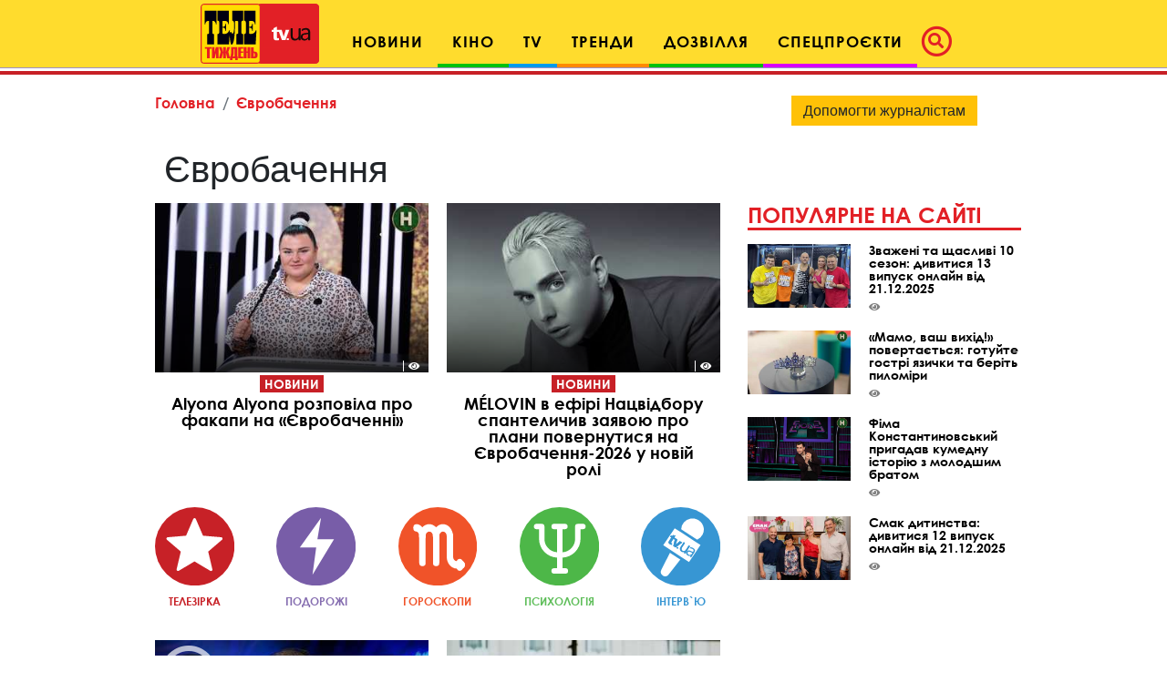

--- FILE ---
content_type: text/html; charset=UTF-8
request_url: https://tv.ua/tag/%D0%84%D0%B2%D1%80%D0%BE%D0%B1%D0%B0%D1%87%D0%B5%D0%BD%D0%BD%D1%8F
body_size: 21327
content:
<!DOCTYPE html>
<html lang="uk">
<head>
    <title>Євробачення. Все про Євробачення - tv.ua</title>

<meta charset="utf-8"/>
<meta name="robots" content="index,follow"/>

<meta name="description" content="Євробачення. Все про Євробачення. Телетиждень - Найкращі шоу: дивитися онлайн на TV.ua." />
<meta name="author" content="tv.ua" />

<meta property="og:type" content="article" />
<meta property="og:title" content="Євробачення" />
<meta property="og:description" content="" />
<meta property="og:url" content="https://tv.ua/tag/%D0%84%D0%B2%D1%80%D0%BE%D0%B1%D0%B0%D1%87%D0%B5%D0%BD%D0%BD%D1%8F" />
<meta property="og:site_name" content="tv.ua" />
<meta property="og:locale" content="ru_UA" />
<meta property="article:author" content="tv.ua" />
<meta property="article:published_time" content="2017-01-01T00:00:00+02:00" />

<link rel="canonical" href="https://tv.ua/tag/%D0%84%D0%B2%D1%80%D0%BE%D0%B1%D0%B0%D1%87%D0%B5%D0%BD%D0%BD%D1%8F"/>

<link rel="alternate" hreflang="ru" href="https://tv.ua/tag/%D0%84%D0%B2%D1%80%D0%BE%D0%B1%D0%B0%D1%87%D0%B5%D0%BD%D0%BD%D1%8F" />
<link rel="alternate" hreflang="uk" href="https://tv.ua/tag/%D0%84%D0%B2%D1%80%D0%BE%D0%B1%D0%B0%D1%87%D0%B5%D0%BD%D0%BD%D1%8F" />

<meta property="og:image" content="">
<meta property="og:image:alt" content="Євробачення. Все про Євробачення - tv.ua">

<link rel="alternate" type="application/rss+xml" title="tv.ua" href="https://tv.ua/rss">

<meta property="article:tag" content="Євробачення" />
<meta property="article:tag" content="Теленеделя - Лучшие шоу: смотреть онлайн на TV.ua." />

<meta name="twitter:card" content="summary" />
<meta name="twitter:title" content="Євробачення. Все про Євробачення - tv.ua" />
<meta name="twitter:description" content="Євробачення. Все про Євробачення. Телетиждень - Найкращі шоу: дивитися онлайн на TV.ua." />
    <!-- Google tag (gtag.js) -->
<script async src="https://www.googletagmanager.com/gtag/js?id=G-XZPFPGNM9C"></script>
<script>
  window.dataLayer = window.dataLayer || [];
  function gtag(){dataLayer.push(arguments);}
  gtag('js', new Date());

  gtag('config', 'G-XZPFPGNM9C');
</script><script async src="https://pagead2.googlesyndication.com/pagead/js/adsbygoogle.js"></script>
<script>
     (adsbygoogle = window.adsbygoogle || []).push({
          google_ad_client: "ca-pub-3755662197386269",
          enable_page_level_ads: true
     });
</script><meta name="yandex-verification" content="1ec35e2df26607a9" /><!-- Code in <head> section -->
<script> !(function () { window.googletag = window.googletag || {}; window.vmpbjs = window.vmpbjs || {}; window.vpb = window.vpb || {}; vpb.cmd = vpb.cmd || []; vpb.st=Date.now();  vpb.fastLoad = true; googletag.cmd = googletag.cmd || []; vmpbjs.cmd = vmpbjs.cmd || []; var cmds = []; try{ cmds = googletag.cmd.slice(0); googletag.cmd.length = 0; }catch(e){} var ready = false; function exec(cb) { return cb.call(googletag); } var overriden = false; googletag.cmd.push(function () { overriden = true; googletag.cmd.unshift = function (cb) { if (ready) { return exec(cb); } cmds.unshift(cb); if (cb._startgpt) { ready = true; for (var k = 0; k < cmds.length; k++) { exec(cmds[k]); } } }; googletag.cmd.push = function (cb) { if (ready) { return exec(cb); } cmds.push(cb); }; }); if(!overriden){ googletag.cmd.push = function (cb) { cmds.push(cb); }; googletag.cmd.unshift = function (cb) { cmds.unshift(cb); if (cb._startgpt) { ready = true; if (googletag.apiReady) { cmds.forEach(function (cb) { googletag.cmd.push(cb); }); } else { googletag.cmd = cmds; } } }; } var dayMs = 36e5, cb = parseInt(Date.now() / dayMs), vpbSrc = '//player.adtcdn.com/prebidlink/' + cb + '/wrapper_hb_738585_17227.js', pbSrc = vpbSrc.replace('wrapper_hb', 'hb'), gptSrc = '//securepubads.g.doubleclick.net/tag/js/gpt.js', c = document.head || document.body || document.documentElement; function loadScript(src, cb) { var s = document.createElement('script'); s.src = src; s.defer=false; c.appendChild(s); s.onload = cb; s.onerror = function(){ var fn = function(){}; fn._startgpt = true; googletag.cmd.unshift(fn); }; return s; } loadScript(pbSrc); loadScript(gptSrc); loadScript(vpbSrc); })() </script>

    <script type="text/javascript">
        var ua = navigator.userAgent.toLowerCase();
        if(ua.indexOf('mobile')==-1 && ua.indexOf('iphone')==-1 && ua.indexOf('ipad')==-1  && ua.indexOf('android')==-1) { //desktop
            window.googletag = window.googletag || {cmd: []};
            googletag.cmd.push(function() {
               googletag.defineSlot('/21861267298/tv.ua/premium_side_banner', [[300, 600], [300, 250]], 'div-gpt-ad-tv.ua/premium_side_banner').addService(googletag.pubads());
               googletag.defineSlot('/21861267298/tv.ua/top_banner', [[970, 90], [728, 90]], 'div-gpt-ad-tv.ua/top_banner').addService(googletag.pubads());
                googletag.pubads().enableSingleRequest();
                googletag.pubads().collapseEmptyDivs();
                googletag.enableServices();
            });
        } else { //mobile
            window.googletag = window.googletag || {cmd: []};
            googletag.cmd.push(function() {
               googletag.defineSlot('/21861267298/tv.ua/premium_side_banner', [[300, 600], [300, 250], [300, 400], [336, 280], [320, 165]], 'div-gpt-ad-tv.ua/premium_side_banner').addService(googletag.pubads());
                googletag.pubads().enableSingleRequest();
                googletag.pubads().collapseEmptyDivs();
                googletag.enableServices();
            });
        }
    </script>    <meta name="csrf-param" content="_csrf">
<meta name="csrf-token" content="EjDB_3XTOfHbKGJKvq1Hlqo8IqNJvrgU_7bXlZqsHZJBX4KVKrlDk-p-VTuTwDLemW5q9AbQgFaYw5Oi7_V1yA==">
    <link href="https://cdnjs.cloudflare.com/ajax/libs/toastr.js/2.1.4/toastr.min.css" rel="stylesheet">
<link href="https://api.phnx.click/css/common.css?1" rel="stylesheet">
<link href="https://api.phnx.click/common/CookiesNotice/notice.css?3" rel="stylesheet">
<script>phnx_lang_target_key = "";</script>    
    <meta charset="utf-8">
    <meta name="viewport" content="width=device-width, initial-scale=1, shrink-to-fit=no">
    <link rel="apple-touch-icon" sizes="180x180" href="/ico/apple-touch-icon.png">
    <link rel="icon" type="image/png" sizes="32x32" href="/ico/favicon-32x32.png">
    <link rel="icon" type="image/png" sizes="16x16" href="/ico/favicon-16x16.png">
    <link rel="manifest" href="/ico/site.webmanifest">
    <link rel="mask-icon" href="/ico/safari-pinned-tab.svg?2024" color="#5bbad5">
    <link rel="shortcut icon" href="/ico/favicon.ico">
    <meta name="msapplication-TileColor" content="#b91d47">
    <meta name="msapplication-config" content="/ico/browserconfig.xml">
    <meta name="theme-color" content="#ffdc2d">

    <link rel="stylesheet" href="/css/bootstrap.css">
    <link rel="stylesheet" href="/css/swiper.min.css">
    <link rel="stylesheet" href="/css/fontawesome-all.min.css">
    <link rel="stylesheet" href="/css/bootstrap-select.min.css">
    <link rel="stylesheet" href="/css/custom.css/v2"> 
    <link rel="stylesheet" href="/a-custom/custom.css/v2">
    
</head>
<body>
    <script type="application/ld+json">{"@context":"https://schema.org","@type":"WebSite","url":"https://tv.ua","potentialAction":{"@type":"SearchAction","target":"https://tv.ua/search?s={search_term_string}","query-input":"required name=search_term_string"}}</script>
<script type="application/ld+json">{"@context":"https://schema.org","@type":"ItemList","itemListElement":[{"@type":"SiteNavigationElement","position":1,"name":"Звездные конференции","url":"https://tv.ua/960217-zvezdnye-konferentsii"},{"@type":"SiteNavigationElement","position":2,"name":"Спецпроєкти","url":"https://tv.ua/960212-spetsproekty"},{"@type":"SiteNavigationElement","position":3,"name":"Дозвілля","url":"https://tv.ua/960210-dosug"},{"@type":"SiteNavigationElement","position":4,"name":"Кіно","url":"https://tv.ua/960205-kino"},{"@type":"SiteNavigationElement","position":5,"name":"TV","url":"https://tv.ua/960207-tv"},{"@type":"SiteNavigationElement","position":6,"name":"Мультимедиа","url":"https://tv.ua/847195-multimedia"},{"@type":"SiteNavigationElement","position":7,"name":"Предварительный просмотр","url":"https://tv.ua/847194-preview"},{"@type":"SiteNavigationElement","position":8,"name":"Контакты","url":"https://tv.ua/847190-contacts"},{"@type":"SiteNavigationElement","position":9,"name":"Тренди","url":"https://tv.ua/847181-trend"},{"@type":"SiteNavigationElement","position":10,"name":"Психологія","url":"https://tv.ua/847165-psychology"},{"@type":"SiteNavigationElement","position":11,"name":"Гороскопи","url":"https://tv.ua/847162-goroskopy"},{"@type":"SiteNavigationElement","position":12,"name":"Новини","url":"https://tv.ua/847158-news"},{"@type":"SiteNavigationElement","position":13,"name":"Телезірка","url":"https://tv.ua/847157-telezvezda"},{"@type":"SiteNavigationElement","position":14,"name":"Інтерв'ю","url":"https://tv.ua/847152-interview"}]}</script>
<script type="application/ld+json">{"@context":"https://schema.org","headline":"Євробачення","description":"Євробачення. Все про Євробачення. Телетиждень - Найкращі шоу: дивитися онлайн на TV.ua.","image":"https://tv.ua/images/tv-logo-schema.png","url":"https://tv.ua/tag/%D0%84%D0%B2%D1%80%D0%BE%D0%B1%D0%B0%D1%87%D0%B5%D0%BD%D0%BD%D1%8F","mainEntityOfPage":{"@type":"WebPage","@id":"https://tv.ua/"},"keywords":"Євробачення, Теленеделя - Лучшие шоу: смотреть онлайн на TV.ua.","@type":"NewsArticle","datePublished":"2017-01-01T00:00:00+02:00","dateModified":"2017-01-01T00:00:00+02:00","publisher":{"@type":"Organization","name":"tv.ua","url":"https://tv.ua","logo":{"@type":"ImageObject","url":"https://tv.ua/images/tv-logo-schema.png","width":300,"height":100}},"name":"Євробачення"}</script>        <script type="text/javascript">
<!--//--><![CDATA[//><!--
var pp_gemius_identifier = 'ApuaBuc7o8JqFiyEF.7AI5YTrkKFFOb0NQpXe2s8CCD.E7';
// lines below shouldn't be edited
function gemius_pending(i) { window[i] = window[i] || function() {var x = window[i+'_pdata'] = window[i+'_pdata'] || []; x[x.length]=arguments;};};
gemius_pending('gemius_hit'); gemius_pending('gemius_event'); gemius_pending('pp_gemius_hit'); gemius_pending('pp_gemius_event');
(function(d,t) {try {var gt=d.createElement(t),s=d.getElementsByTagName(t)[0],l='http'+((location.protocol=='https:')?'s':''); gt.setAttribute('async','async');
gt.setAttribute('defer','defer'); gt.src=l+'://gaua.hit.gemius.pl/xgemius.js'; s.parentNode.insertBefore(gt,s);} catch (e) {}})(document,'script');
//--><!]]>
</script>    <div id='zone_1954881033'></div>
<script>
    (function(w,d,o,g,r,a,m){
        var cid='zone_1954881033';
        w[r]=w[r]||function(){(w[r+'l']=w[r+'l']||[]).push(arguments)};
        function e(b,w,r){if((w[r+'h']=b.pop())&&!w.ABN){
            var a=d.createElement(o),p=d.getElementsByTagName(o)[0];a.async=1;
            a.src='https://cdn.'+w[r+'h']+'/libs/e.js';a.onerror=function(){e(g,w,r)};
            p.parentNode.insertBefore(a,p)}}e(g,w,r);
        w[r](cid,{id:1954881033,domain:w[r+'h']});
    })(window,document,'script',['umh.ua'],'ABNS');
</script>

<!--
<div id='admixer_mobile_inner_c3bfdf651c2547c39b6b46026e50dbbe_zone_24250_sect_7442_site_6282'></div>
<script type='text/javascript'>
    admixerML.fn.push(function() {
admixerML.display('admixer_mobile_inner_c3bfdf651c2547c39b6b46026e50dbbe_zone_24250_sect_7442_site_6282');
});
</script>
-->

<!--  
<div id="admixer_mobile_inner" data-zone="c3bfdf65-1c25-47c3-9b6b-46026e50dbbe"></div>
<script>(window.admixerAds = window.admixerAds || []).push('admixer_mobile_inner');</script>
-->    <div id='zone_1486700710'></div>
<script>
    (function(w,d,o,g,r,a,m){
        var cid='zone_1486700710';
        w[r]=w[r]||function(){(w[r+'l']=w[r+'l']||[]).push(arguments)};
        function e(b,w,r){if((w[r+'h']=b.pop())&&!w.ABN){
            var a=d.createElement(o),p=d.getElementsByTagName(o)[0];a.async=1;
            a.src='https://cdn.'+w[r+'h']+'/libs/e.js';a.onerror=function(){e(g,w,r)};
            p.parentNode.insertBefore(a,p)}}e(g,w,r);
        w[r](cid,{id:1486700710,domain:w[r+'h']});
    })(window,document,'script',['umh.ua'],'ABNS');
</script>

<!--
<div id='admixer_rm_inner_c567fd8c7d5947d48584858efd9fda40_zone_24249_sect_7442_site_6282'></div>
<script type='text/javascript'>
    admixerML.fn.push(function() {
admixerML.display('admixer_rm_inner_c567fd8c7d5947d48584858efd9fda40_zone_24249_sect_7442_site_6282');
});
</script>
-->

<!--  
<div id="admixer_rm_inner" data-zone="c567fd8c-7d59-47d4-8584-858efd9fda40"></div>
<script>(window.admixerAds = window.admixerAds || []).push('admixer_rm_inner');</script>
-->    

    <div class="container-fluid">
        <nav class="top-navbar navbar navbar-expand-lg navbar-light fixed-top kids_pattern justify-content-between justify-content-lg-center align-items-end py-1">
            <a class="navbar-brand" href="/">
                <div class="logo-container">
                    <img src="/images/tn1.svg?2024" class="first-part-logo">
                    <img src="/images/tn2.svg?2024" class="second-part-logo">
                </div>
            </a>
            

<div class="d-flex ml-auto hidden-lg hidden-xl ma0">
    <div class="navbar-toggler no-borders">
        <a class="nav-link navbar-icons" href="#search_modal" data-toggle="modal" role="button">
            <!--<span class="fa-stack" style="vertical-align: top;">-->
            <!--<i class="far fa-circle fa-stack-2x"></i>-->
            <i class="fas fa-search "></i>
            <!--</span>-->
        </a>
    </div>
</div>
<button class="navbar-toggler ma0 navbar-icons" type="button" data-toggle="collapse" data-target="#navbarNav" aria-controls="navbarNav" aria-expanded="false" aria-label="Toggle navigation">
    <span class="navbar-toggler-icon"></span>
</button>

<div class="collapse navbar-collapse" id="navbarNav">
    <ul class="nav navbar-nav">
                    <li class="nav-item cinema">
                <a class="nav-link" href="/847158-news" role="button" aria-haspopup="true" aria-expanded="false">Новини</a>
                
            </li>
                    <li class="nav-item dropdown leisure">
                <a class="nav-link" href="/960205-kino" role="button" aria-haspopup="true" aria-expanded="false">Кіно</a>
                                    <div class="dropdown-menu">
                                                    <a class="dropdown-item" href="/kino/847150-premery">Прем'єри</a>
                                                    <a class="dropdown-item" href="/kino/847160-events">Події</a>
                                                    <a class="dropdown-item" href="/kino/960206-kinopersona">Кіноперсона</a>
                                            </div>
                
            </li>
                    <li class="nav-item dropdown tv">
                <a class="nav-link" href="/960207-tv" role="button" aria-haspopup="true" aria-expanded="false">TV</a>
                                    <div class="dropdown-menu">
                                                    <a class="dropdown-item" href="/tv/847169-anonsy-na-tv">Анонси на ТВ</a>
                                                    <a class="dropdown-item" href="/tv/960208-serialy">Серіали</a>
                                                    <a class="dropdown-item" href="/tv/960209-teleshou">Телешоу</a>
                                                    <a class="dropdown-item" href="/tv/847193-filmy-onlajn">Фільми онлайн</a>
                                            </div>
                
            </li>
                    <li class="nav-item dropdown trends">
                <a class="nav-link" href="/847181-trend" role="button" aria-haspopup="true" aria-expanded="false">Тренди</a>
                                    <div class="dropdown-menu">
                                                    <a class="dropdown-item" href="/trend/960215-lifestyle">Lifestyle</a>
                                                    <a class="dropdown-item" href="/trend/960216-zozh">ЗОЖ</a>
                                                    <a class="dropdown-item" href="/trend/847187-science">Наука і техніка</a>
                                                    <a class="dropdown-item" href="/trend/847192-autolady">АвтоЛеді</a>
                                                    <a class="dropdown-item" href="/trend/847183-recipes">Їжа та рецепти</a>
                                                    <a class="dropdown-item" href="/trend/847191-ophthalmology">Офтальмологія</a>
                                                    <a class="dropdown-item" href="/trend/847189-home">Корисні поради</a>
                                            </div>
                
            </li>
                    <li class="nav-item dropdown leisure">
                <a class="nav-link" href="/960210-dosug" role="button" aria-haspopup="true" aria-expanded="false">Дозвілля</a>
                                    <div class="dropdown-menu">
                                                    <a class="dropdown-item" href="/dosug/847180-afisha-meropriyatij">Афіша</a>
                                                    <a class="dropdown-item" href="/dosug/960211-teatral">Театрал</a>
                                                    <a class="dropdown-item" href="/dosug/847159-music">Меломан</a>
                                                    <a class="dropdown-item" href="/dosug/847182-knizhnye-obzory">Книжковий огляд</a>
                                            </div>
                
            </li>
                    <li class="nav-item dropdown special-projects">
                <a class="nav-link" href="/960212-spetsproekty" role="button" aria-haspopup="true" aria-expanded="false">Спецпроєкти</a>
                                    <div class="dropdown-menu">
                                                    <a class="dropdown-item" href="/spetsproekty/960213-patriot">Свята</a>
                                                    <a class="dropdown-item" href="/spetsproekty/960214-uspeshnye-lyudi">Успішні люди</a>
                                                    <a class="dropdown-item" href="/spetsproekty/847164-telenedelya">Теленеделя</a>
                                            </div>
                
            </li>
            </ul>
    <ul class="nav navbar-nav ml-auto flow-in hidden-xs hidden-sm hidden-md icons">
        <li class="nav-item active">
            <a class="nav-link pl-1" href="#search_modal" data-toggle="modal" role="button">
                        <span class="fa-stack" style="vertical-align: top;">
                            <i class="far fa-circle fa-stack-2x"></i>
                            <i class="fas fa-search fa-stack-1x"></i>
                        </span>
            </a>
        </li>
    </ul>
</div>        </nav>
        
    </div>
    <!--Конец контейнера навбара-->
    
    <div class="wrapper">
        <div id="maincontent" class="container">
            <div class="top-banner">
                 
<div class="top-banner">
    <div id='zone_1681187478'></div>
<script>
    (function(w,d,o,g,r,a,m){
        var cid='zone_1681187478';
        w[r]=w[r]||function(){(w[r+'l']=w[r+'l']||[]).push(arguments)};
        function e(b,w,r){if((w[r+'h']=b.pop())&&!w.ABN){
            var a=d.createElement(o),p=d.getElementsByTagName(o)[0];a.async=1;
            a.src='https://cdn.'+w[r+'h']+'/libs/e.js';a.onerror=function(){e(g,w,r)};
            p.parentNode.insertBefore(a,p)}}e(g,w,r);
        w[r](cid,{id:1681187478,domain:w[r+'h']});
    })(window,document,'script',['umh.ua'],'ABNS');
</script>

<!--
<div id='admixer_top_inner_b4713549a42b4ea79cefa363df5c16a0_zone_24251_sect_7442_site_6282'></div>
<script type='text/javascript'>
    admixerML.fn.push(function() {
admixerML.display('admixer_top_inner_b4713549a42b4ea79cefa363df5c16a0_zone_24251_sect_7442_site_6282');
});
</script>
-->

<!--  
<div id="admixer_top_inner" data-zone="b4713549-a42b-4ea7-9cef-a363df5c16a0"></div>
<script>(window.admixerAds = window.admixerAds || []).push("admixer_top_inner");</script>
--></div>            </div>
            

<section id="top_section">
        <div class="row">
        <div class="ruber">
            <nav aria-label="breadcrumb" class="pb-0">
                <ol class="breadcrumb pb-0">
                    <li class="breadcrumb-item"><a href="/">Головна</a></li>
                    <li class="breadcrumb-item active">Євробачення</li>
                </ol>
            </nav>

            <div class="article-container">
                <div class="article-title">
                    <h1>Євробачення</h1>
                </div>
            </div>

            
<div class="row">
                <div class="col-sm-12 pb-4 pb-sm-0 cinema">
        <div class="article half">
            <div class="article-img">
                <a href="/news/10030314-alyona-alyona-rozpovila-pro-fakapi-na-jevrobachenni">
                    <img src="https://tv.ua/i/10/03/03/14/10030314/image_main/3e5219fbe536c9c01d7644e51e8bf7d2-quality_50Xresize_crop_1Xallow_enlarge_0Xw_367Xh_227.jpg" alt="Alyona Alyona розповіла про факапи на «Євробаченні»" class="fullwidth">
                </a>
                            </div>
            <div class="article-container">
                                    <div class="article-lbl-container">
                        <a href="/847158-news" class="label">Новини</a>
                    </div>
                                <a href="/news/10030314-alyona-alyona-rozpovila-pro-fakapi-na-jevrobachenni" class="article-title">
                    <h2>Alyona Alyona розповіла про факапи на «Євробаченні»</h2>
                </a>
                <div class="article-info">
                    <!--<span class="article-date">25 березня 2025</span>-->
                    <span class="article-counter"><i class="fas fa-eye"></i><span class="phnx_stat_value_10030314"></span></span>
                </div>
            </div>
        </div>
    </div>
    
                <div class="col-sm-12 pb-4 pb-sm-0 cinema">
        <div class="article half">
            <div class="article-img">
                <a href="/news/9990831-melovin-v-efiri-natsvidboru-spantelichiv-zayavoyu-pro-plani-povernutisya-na-jevrobachennya-2026-u-novij-roli">
                    <img src="https://tv.ua/i/99/90/83/1/9990831/image_main/bdf3b91d9a2bd406a4a7c9b420077d11-quality_50Xresize_crop_1Xallow_enlarge_0Xw_367Xh_227.jpg" alt="MÉLOVIN в ефірі Нацвідбору спантеличив заявою про плани повернутися на Євробачення-2026 у новій ролі" class="fullwidth">
                </a>
                            </div>
            <div class="article-container">
                                    <div class="article-lbl-container">
                        <a href="/847158-news" class="label">Новини</a>
                    </div>
                                <a href="/news/9990831-melovin-v-efiri-natsvidboru-spantelichiv-zayavoyu-pro-plani-povernutisya-na-jevrobachennya-2026-u-novij-roli" class="article-title">
                    <h2>MÉLOVIN в ефірі Нацвідбору спантеличив заявою про плани повернутися на Євробачення-2026 у новій ролі</h2>
                </a>
                <div class="article-info">
                    <!--<span class="article-date">10 лютого 2025</span>-->
                    <span class="article-counter"><i class="fas fa-eye"></i><span class="phnx_stat_value_9990831"></span></span>
                </div>
            </div>
        </div>
    </div>
    </div>
<div class="row infographics">
    <div class="col-24">
        <div class="d-i_blc d-sm-flex justify-content-between text-center">
            <a href="/847157-telezvezda">
                <img src="/images/infogaphics/1.svg" class="fullwidth">
                <p class="info-link tv_star">Телезірка</p>
            </a>
            <a href="/trend/847184-travel">
                <img src="/images/infogaphics/2.svg" class="fullwidth">
                <p class="info-link scandals">Подорожі</p>
            </a>
            <a href="/847162-goroskopy">
                <img src="/images/infogaphics/3.svg" class="fullwidth">
                <p class="info-link horo">Гороскопи</p>
            </a>
            <a href="/847165-psychology">
                <img src="/images/infogaphics/4.svg" class="fullwidth">
                <p class="info-link psychology">Психологія</p>
            </a>
            <a href="/847152-interview">
                <img src="/images/infogaphics/5.svg" class="fullwidth">
                <p class="info-link interview">Інтерв`ю</p>
            </a>
        </div>
    </div>
</div><div class="row">
    
                        <div class="col-sm-12 pb-4 pb-sm-0 cinema">
        <div class="article half">
            <div class="article-img">
                <a href="/news/9989546-jevrobachennya-2025-stalo-vidomo-khto-predstavlyatime-ukrayinu-na-konkursi">
                    <img src="https://tv.ua/i/99/89/54/6/9989546/image_main/b9e84255adfe93d292d5ee1ae2f34e4e-quality_50Xresize_crop_1Xallow_enlarge_0Xw_367Xh_227.jpg" alt="Євробачення-2025: стало відомо, хто представлятиме Україну на конкурсі" class="fullwidth">
                </a>
                                    <div class="video-icon-container">
                        <i class="far fa-play-circle fa-4x"></i>
                    </div>
                            </div>
            <div class="article-container">
                                    <div class="article-lbl-container">
                        <a href="/847158-news" class="label">Новини</a>
                    </div>
                                <a href="/news/9989546-jevrobachennya-2025-stalo-vidomo-khto-predstavlyatime-ukrayinu-na-konkursi" class="article-title">
                    <h2>Євробачення-2025: стало відомо, хто представлятиме Україну на конкурсі</h2>
                </a>
                <div class="article-info">
                    <!--<span class="article-date">8 лютого 2025</span>-->
                    <span class="article-counter"><i class="fas fa-eye"></i><span class="phnx_stat_value_9989546"></span></span>
                </div>
            </div>
        </div>
    </div>
    
                <div class="col-sm-12 pb-4 pb-sm-0 leisure">
        <div class="article half">
            <div class="article-img">
                <a href="/dosug/music/9761570-studenti-ukrayinskoyi-akademiyi-liderstva-prezentuvali-alternativnu-pisnyu-jevrobachennya">
                    <img src="https://tv.ua/i/97/61/57/0/9761570/image_main/b42d6d51579da7392e196be210cbbefe-quality_50Xresize_crop_1Xallow_enlarge_0Xw_367Xh_227.jpg" alt="Студенти Української академії лідерства презентували альтернативну пісню Євробачення" class="fullwidth">
                </a>
                            </div>
            <div class="article-container">
                                    <div class="article-lbl-container">
                        <a href="/dosug/847159-music" class="label">Меломан</a>
                    </div>
                                <a href="/dosug/music/9761570-studenti-ukrayinskoyi-akademiyi-liderstva-prezentuvali-alternativnu-pisnyu-jevrobachennya" class="article-title">
                    <h2>Студенти Української академії лідерства презентували альтернативну пісню Євробачення</h2>
                </a>
                <div class="article-info">
                    <!--<span class="article-date">11 травня 2024</span>-->
                    <span class="article-counter"><i class="fas fa-eye"></i><span class="phnx_stat_value_9761570"></span></span>
                </div>
            </div>
        </div>
    </div>
    
                </div>
<div class="row">
            <div class="col-sm-12 pb-4 pb-sm-0 cinema">
        <div class="article half">
            <div class="article-img">
                <a href="/news/7444330-jevrobachennya-2024-alyona-alyona-ta-jerry-heil-prokomentuvali-natyak-melovin-na-falsifikatsiyu-rezultativ-natsvidboru">
                    <img src="https://tv.ua/i/74/44/33/0/7444330/image_main/49b61b5ccb0cc67145b9ab4ce2c2da13-quality_50Xresize_crop_1Xallow_enlarge_0Xw_367Xh_227.jpg" alt="Євробачення-2024: alyona alyona та Jerry Heil прокоментували натяк MELOVIN на фальсифікацію результатів Нацвідбору" class="fullwidth">
                </a>
                            </div>
            <div class="article-container">
                                    <div class="article-lbl-container">
                        <a href="/847158-news" class="label">Новини</a>
                    </div>
                                <a href="/news/7444330-jevrobachennya-2024-alyona-alyona-ta-jerry-heil-prokomentuvali-natyak-melovin-na-falsifikatsiyu-rezultativ-natsvidboru" class="article-title">
                    <h2>Євробачення-2024: alyona alyona та Jerry Heil прокоментували натяк MELOVIN на фальсифікацію результатів Нацвідбору</h2>
                </a>
                <div class="article-info">
                    <!--<span class="article-date">5 лютого 2024</span>-->
                    <span class="article-counter"><i class="fas fa-eye"></i><span class="phnx_stat_value_7444330"></span></span>
                </div>
            </div>
        </div>
    </div>
    
                <div class="col-sm-12 pb-4 pb-sm-0 cinema">
        <div class="article half">
            <div class="article-img">
                <a href="/news/7443098-jevrobachennya-2024-stalo-vidomo-khto-predstavlyatime-ukrayinu-na-konkursi">
                    <img src="https://tv.ua/i/74/43/09/8/7443098/image_main/255e80cf4fa681103ea28d5bf6f643c8-quality_50Xresize_crop_1Xallow_enlarge_0Xw_367Xh_227.jpg" alt="Євробачення-2024: стало відомо, хто представлятиме Україну на конкурсі" class="fullwidth">
                </a>
                                    <div class="video-icon-container">
                        <i class="far fa-play-circle fa-4x"></i>
                    </div>
                            </div>
            <div class="article-container">
                                    <div class="article-lbl-container">
                        <a href="/847158-news" class="label">Новини</a>
                    </div>
                                <a href="/news/7443098-jevrobachennya-2024-stalo-vidomo-khto-predstavlyatime-ukrayinu-na-konkursi" class="article-title">
                    <h2>Євробачення-2024: стало відомо, хто представлятиме Україну на конкурсі</h2>
                </a>
                <div class="article-info">
                    <!--<span class="article-date">4 лютого 2024</span>-->
                    <span class="article-counter"><i class="fas fa-eye"></i><span class="phnx_stat_value_7443098"></span></span>
                </div>
            </div>
        </div>
    </div>
    
                </div>
<div class="row">
            <div class="col-sm-12 pb-4 pb-sm-0 cinema">
        <div class="article half">
            <div class="article-img">
                <a href="/news/7441980-jevrobachennya-2024-timur-miroshnichenko-rozpoviv-pro-svoyikh-favoritiv-natsvidboru">
                    <img src="https://tv.ua/i/74/41/98/0/7441980/image_main/e8cccc14e97eccb18891deb19e6e629c-quality_50Xresize_crop_1Xallow_enlarge_0Xw_367Xh_227.jpg" alt="Євробачення-2024: Тімур Мірошниченко розповів про своїх фаворитів Нацвідбору" class="fullwidth">
                </a>
                            </div>
            <div class="article-container">
                                    <div class="article-lbl-container">
                        <a href="/847158-news" class="label">Новини</a>
                    </div>
                                <a href="/news/7441980-jevrobachennya-2024-timur-miroshnichenko-rozpoviv-pro-svoyikh-favoritiv-natsvidboru" class="article-title">
                    <h2>Євробачення-2024: Тімур Мірошниченко розповів про своїх фаворитів Нацвідбору</h2>
                </a>
                <div class="article-info">
                    <!--<span class="article-date">2 лютого 2024</span>-->
                    <span class="article-counter"><i class="fas fa-eye"></i><span class="phnx_stat_value_7441980"></span></span>
                </div>
            </div>
        </div>
    </div>
    
                <div class="col-sm-12 pb-4 pb-sm-0 cinema">
        <div class="article half">
            <div class="article-img">
                <a href="/news/6309202-sergij-pritula-ta-kalush-orchestra-vlashtuvali-rozigrash-trofeyiv-z-jevrobachennya-2022">
                    <img src="https://tv.ua/i/63/09/20/2/6309202/image_main/2a639f9b67e5232ee4a7620ac30a3725-quality_50Xresize_crop_1Xallow_enlarge_0Xw_367Xh_227.jpg" alt="Сергій Притула та Kalush Orchestra влаштували розіграш трофеїв з &quot;Євробачення-2022&quot;" class="fullwidth">
                </a>
                            </div>
            <div class="article-container">
                                    <div class="article-lbl-container">
                        <a href="/847158-news" class="label">Новини</a>
                    </div>
                                <a href="/news/6309202-sergij-pritula-ta-kalush-orchestra-vlashtuvali-rozigrash-trofeyiv-z-jevrobachennya-2022" class="article-title">
                    <h2>Сергій Притула та Kalush Orchestra влаштували розіграш трофеїв з &quot;Євробачення-2022&quot;</h2>
                </a>
                <div class="article-info">
                    <!--<span class="article-date">25 травня 2022</span>-->
                    <span class="article-counter"><i class="fas fa-eye"></i><span class="phnx_stat_value_6309202"></span></span>
                </div>
            </div>
        </div>
    </div>
    
                </div>
<div class="row">
            <div class="col-sm-12 pb-4 pb-sm-0 cinema">
        <div class="article half">
            <div class="article-img">
                <a href="/news/6303058-jevrobachennya-2023-volodimir-ostapchuk-nazvav-mistsya-de-mig-bi-projti-konkurs">
                    <img src="https://tv.ua/i/63/03/05/8/6303058/image_main/d9d0120b002c7c3bc612aa179f3d232b-quality_50Xresize_crop_1Xallow_enlarge_0Xw_367Xh_227.jpg" alt="Євробачення-2023: Володимир Остапчук назвав місця, де міг би пройти конкурс" class="fullwidth">
                </a>
                            </div>
            <div class="article-container">
                                    <div class="article-lbl-container">
                        <a href="/847158-news" class="label">Новини</a>
                    </div>
                                <a href="/news/6303058-jevrobachennya-2023-volodimir-ostapchuk-nazvav-mistsya-de-mig-bi-projti-konkurs" class="article-title">
                    <h2>Євробачення-2023: Володимир Остапчук назвав місця, де міг би пройти конкурс</h2>
                </a>
                <div class="article-info">
                    <!--<span class="article-date">17 травня 2022</span>-->
                    <span class="article-counter"><i class="fas fa-eye"></i><span class="phnx_stat_value_6303058"></span></span>
                </div>
            </div>
        </div>
    </div>
    
                <div class="col-sm-12 pb-4 pb-sm-0 cinema">
        <div class="article half">
            <div class="article-img">
                <a href="/news/6301312-jevrobachennya-2022-khto-peremig-u-finali-vid-14052022">
                    <img src="https://tv.ua/i/63/01/31/2/6301312/image_main/ca1d7c14d4722678e4a001bbaff7131c-quality_50Xresize_crop_1Xallow_enlarge_0Xw_367Xh_227.jpg" alt="Євробачення-2022: хто переміг у фіналі від 14.05.2022" class="fullwidth">
                </a>
                                    <div class="video-icon-container">
                        <i class="far fa-play-circle fa-4x"></i>
                    </div>
                            </div>
            <div class="article-container">
                                    <div class="article-lbl-container">
                        <a href="/847158-news" class="label">Новини</a>
                    </div>
                                <a href="/news/6301312-jevrobachennya-2022-khto-peremig-u-finali-vid-14052022" class="article-title">
                    <h2>Євробачення-2022: хто переміг у фіналі від 14.05.2022</h2>
                </a>
                <div class="article-info">
                    <!--<span class="article-date">15 травня 2022</span>-->
                    <span class="article-counter"><i class="fas fa-eye"></i><span class="phnx_stat_value_6301312"></span></span>
                </div>
            </div>
        </div>
    </div>
    
                </div>
<div class="row">
            <div class="col-sm-12 pb-4 pb-sm-0 tv">
        <div class="article half">
            <div class="article-img">
                <a href="/tv/teleshou/6300839-jevrobachennya-2022-final-divitis-onlajn-translyatsiyu-vid-14052022">
                    <img src="https://tv.ua/i/63/00/83/9/6300839/image_main/c644dbccda6d8bd8d2bfb129f608b07c-quality_50Xresize_crop_1Xallow_enlarge_0Xw_367Xh_227.jpg" alt="Євробачення-2022 фінал: дивитись онлайн-трансляцію від 14.05.2022" class="fullwidth">
                </a>
                                    <div class="video-icon-container">
                        <i class="far fa-play-circle fa-4x"></i>
                    </div>
                            </div>
            <div class="article-container">
                                    <div class="article-lbl-container">
                        <a href="/tv/960209-teleshou" class="label">Телешоу</a>
                    </div>
                                <a href="/tv/teleshou/6300839-jevrobachennya-2022-final-divitis-onlajn-translyatsiyu-vid-14052022" class="article-title">
                    <h2>Євробачення-2022 фінал: дивитись онлайн-трансляцію від 14.05.2022</h2>
                </a>
                <div class="article-info">
                    <!--<span class="article-date">14 травня 2022</span>-->
                    <span class="article-counter"><i class="fas fa-eye"></i><span class="phnx_stat_value_6300839"></span></span>
                </div>
            </div>
        </div>
    </div>
    
                <div class="col-sm-12 pb-4 pb-sm-0 cinema">
        <div class="article half">
            <div class="article-img">
                <a href="/news/6299906-jevrobachennya-2022-khto-projshov-u-final-z-drugogo-pivfinalu-vid-12052022">
                    <img src="https://tv.ua/i/62/99/90/6/6299906/image_main/67061aa6d583a5bcb2c249d494a4cd24-quality_50Xresize_crop_1Xallow_enlarge_0Xw_367Xh_227.jpg" alt="Євробачення-2022: хто пройшов у фінал з другого півфіналу від 12.05.2022" class="fullwidth">
                </a>
                            </div>
            <div class="article-container">
                                    <div class="article-lbl-container">
                        <a href="/847158-news" class="label">Новини</a>
                    </div>
                                <a href="/news/6299906-jevrobachennya-2022-khto-projshov-u-final-z-drugogo-pivfinalu-vid-12052022" class="article-title">
                    <h2>Євробачення-2022: хто пройшов у фінал з другого півфіналу від 12.05.2022</h2>
                </a>
                <div class="article-info">
                    <!--<span class="article-date">13 травня 2022</span>-->
                    <span class="article-counter"><i class="fas fa-eye"></i><span class="phnx_stat_value_6299906"></span></span>
                </div>
            </div>
        </div>
    </div>
    
                </div>
<div class="row">
            <div class="col-sm-12 pb-4 pb-sm-0 tv">
        <div class="article half">
            <div class="article-img">
                <a href="/tv/teleshou/6298905-jevrobachennya-2022-drugij-pivfinal-divitis-onlajn-translyatsiyu-vid-12052022">
                    <img src="https://tv.ua/i/62/98/90/5/6298905/image_main/d59edcc9cab63b8b93c06f1842602c4d-quality_50Xresize_crop_1Xallow_enlarge_0Xw_367Xh_227.jpg" alt="Євробачення-2022 другий півфінал: дивитись онлайн-трансляцію від 12.05.2022" class="fullwidth">
                </a>
                                    <div class="video-icon-container">
                        <i class="far fa-play-circle fa-4x"></i>
                    </div>
                            </div>
            <div class="article-container">
                                    <div class="article-lbl-container">
                        <a href="/tv/960209-teleshou" class="label">Телешоу</a>
                    </div>
                                <a href="/tv/teleshou/6298905-jevrobachennya-2022-drugij-pivfinal-divitis-onlajn-translyatsiyu-vid-12052022" class="article-title">
                    <h2>Євробачення-2022 другий півфінал: дивитись онлайн-трансляцію від 12.05.2022</h2>
                </a>
                <div class="article-info">
                    <!--<span class="article-date">12 травня 2022</span>-->
                    <span class="article-counter"><i class="fas fa-eye"></i><span class="phnx_stat_value_6298905"></span></span>
                </div>
            </div>
        </div>
    </div>
    
                <div class="col-sm-12 pb-4 pb-sm-0 cinema">
        <div class="article half">
            <div class="article-img">
                <a href="/news/6298856-timur-miroshnichenko-yakij-komentuvav-jevrobachennya-iz-bomboskhovischa-zrobiv-prognoz-na-rezultat-kalush-orchestra">
                    <img src="https://tv.ua/i/62/98/85/6/6298856/image_main/e995438998d9ec2f79b900f3a334243e-quality_50Xresize_crop_1Xallow_enlarge_0Xw_367Xh_227.jpg" alt="Тімур Мірошниченко, який коментував Євробачення із бомбосховища, зробив прогноз на результат KALUSH ORCHESTRA" class="fullwidth">
                </a>
                            </div>
            <div class="article-container">
                                    <div class="article-lbl-container">
                        <a href="/847158-news" class="label">Новини</a>
                    </div>
                                <a href="/news/6298856-timur-miroshnichenko-yakij-komentuvav-jevrobachennya-iz-bomboskhovischa-zrobiv-prognoz-na-rezultat-kalush-orchestra" class="article-title">
                    <h2>Тімур Мірошниченко, який коментував Євробачення із бомбосховища, зробив прогноз на результат KALUSH ORCHESTRA</h2>
                </a>
                <div class="article-info">
                    <!--<span class="article-date">11 травня 2022</span>-->
                    <span class="article-counter"><i class="fas fa-eye"></i><span class="phnx_stat_value_6298856"></span></span>
                </div>
            </div>
        </div>
    </div>
    
    </div>

<nav aria-label="Page navigation">
    <ul class="pagination justify-content-center"><li class="page-item prev disabled"><span></span></li>
<li class="page-item active"><a class="page-link" href="/tag/%D0%84%D0%B2%D1%80%D0%BE%D0%B1%D0%B0%D1%87%D0%B5%D0%BD%D0%BD%D1%8F?page=1" data-page="0">1</a></li>
<li class="page-item"><a class="page-link" href="/tag/%D0%84%D0%B2%D1%80%D0%BE%D0%B1%D0%B0%D1%87%D0%B5%D0%BD%D0%BD%D1%8F?page=2" data-page="1">2</a></li>
<li class="page-item next"><a class="page-link" href="/tag/%D0%84%D0%B2%D1%80%D0%BE%D0%B1%D0%B0%D1%87%D0%B5%D0%BD%D0%BD%D1%8F?page=2" data-page="1">&raquo;</a></li></ul></nav>


        </div>
        <div class="fix310">
            <div class="stiky">
                
        <div class="fix310">
            <div class="stiky">
                <div class="text-center"><a href="https://mediadim.com.ua/donate/" title="Допомогти журналістам" target="_blank" rel="nofollow" type="button" class="btn btn-warning">Допомогти журналістам</a></div>
                 
<div class="row pb20">
    <div class="col-24">
    <div id='zone_1725394730'></div>
<script>
    (function(w,d,o,g,r,a,m){
        var cid='zone_1725394730';
        w[r]=w[r]||function(){(w[r+'l']=w[r+'l']||[]).push(arguments)};
        function e(b,w,r){if((w[r+'h']=b.pop())&&!w.ABN){
            var a=d.createElement(o),p=d.getElementsByTagName(o)[0];a.async=1;
            a.src='https://cdn.'+w[r+'h']+'/libs/e.js';a.onerror=function(){e(g,w,r)};
            p.parentNode.insertBefore(a,p)}}e(g,w,r);
        w[r](cid,{id:1725394730,domain:w[r+'h']});
    })(window,document,'script',['umh.ua'],'ABNS');
</script>

<!--
<div id='admixer_premium_inner_bb5a63404797412b89d91dfd31729fd6_zone_24253_sect_7442_site_6282'></div>
<script type='text/javascript'>
    admixerML.fn.push(function() {
admixerML.display('admixer_premium_inner_bb5a63404797412b89d91dfd31729fd6_zone_24253_sect_7442_site_6282');
});
</script>
-->

<!--  
<div id="admixer_premium_inner" data-zone="bb5a6340-4797-412b-89d9-1dfd31729fd6"></div>
<script>(window.admixerAds = window.admixerAds || []).push("admixer_premium_inner");</script>
-->    </div>
</div>
<div class="row pb20">
    <div class="col-24">
    <div class="premium-banner"><div id='zone_1279211897'></div>
<script>
    (function(w,d,o,g,r,a,m){
        var cid='zone_1279211897';
        w[r]=w[r]||function(){(w[r+'l']=w[r+'l']||[]).push(arguments)};
        function e(b,w,r){if((w[r+'h']=b.pop())&&!w.ABN){
            var a=d.createElement(o),p=d.getElementsByTagName(o)[0];a.async=1;
            a.src='https://cdn.'+w[r+'h']+'/libs/e.js';a.onerror=function(){e(g,w,r)};
            p.parentNode.insertBefore(a,p)}}e(g,w,r);
        w[r](cid,{id:1279211897,domain:w[r+'h']});
    })(window,document,'script',['umh.ua'],'ABNS');
</script>

<!-- 
<div id="holder_300x100_7587"></div><script type="text/javascript">
new holder("holder_300x100_7587",{block:7587});
</script>
 --></div>    </div>
</div>
<div class="row pb20">
    <div class="col-24">
    <div id='zone_1883367623'></div>
<script>
    (function(w,d,o,g,r,a,m){
        var cid='zone_1883367623';
        w[r]=w[r]||function(){(w[r+'l']=w[r+'l']||[]).push(arguments)};
        function e(b,w,r){if((w[r+'h']=b.pop())&&!w.ABN){
            var a=d.createElement(o),p=d.getElementsByTagName(o)[0];a.async=1;
            a.src='https://cdn.'+w[r+'h']+'/libs/e.js';a.onerror=function(){e(g,w,r)};
            p.parentNode.insertBefore(a,p)}}e(g,w,r);
        w[r](cid,{id:1883367623,domain:w[r+'h']});
    })(window,document,'script',['umh.ua'],'ABNS');
</script>

<!--  
<div id="holder_300x100_5946"></div><script type="text/javascript">
new holder("holder_300x100_5946",{block:5946});
</script>
-->    </div>
</div>
<div class="row pb20">
    <div class="col-24">
    <script type="text/javascript">
	document.addEventListener("DOMContentLoaded",function() {
		if ($('.special-theme').length) {
			var ar_a = $('.special-theme').find($('a'));
			if ($(ar_a).length) {
				for (var i=0; i < $(ar_a).length; i++) {
					if ($(ar_a).eq(i).attr('href') == '/1093585-chto-posmotret-na-vykhodnykh') {
						$(ar_a).eq(i).attr({'href':'https://h.holder.com.ua/c?tz&z1585&b154229&s03908&r[rndID]&u'});
						var pixel = new Image();
						$(ar_a).eq(i).parent().append($(pixel));
						$(pixel).attr({'src':'//h.holder.com.ua/s?b1585&s3908&tz&a154229&r'+Math.random()});
						break;
					}
				}
			}
		}
	});
</script>    </div>
</div>
                <div class="row pb20">
    <div class="col-24">
        <div class="sidebar_header_container">
            <h3 class="popular">Популярне на сайті</h3>
        </div>
        <div class="sidebar_content_container">
                                            <div class="row mt15">
                    <div class="col-10">
                        <a href="/tv/teleshou/10272391-zvazheni-ta-schaslivi-10-sezon-divitisya-13-vipusk-onlajn-vid-21122025"><img src="https://tv.ua/i/10/27/23/91/10272391/image_main/dd88339bc42ef7662c1bb39a28e537e0-quality_50Xresize_crop_1Xallow_enlarge_0Xw_367Xh_227.jpg" alt="Зважені та щасливі 10 сезон: дивитися 13 випуск онлайн від 21.12.2025" class="fullwidth"></a>
                    </div>
                    <div class="col-14">
                        <a href="/tv/teleshou/10272391-zvazheni-ta-schaslivi-10-sezon-divitisya-13-vipusk-onlajn-vid-21122025"><p>Зважені та щасливі 10 сезон: дивитися 13 випуск онлайн від 21.12.2025</p></a>
                        <span class="article-counter"><i class="fas fa-eye"></i><span class="phnx_stat_value_10272391"></span></span>
                    </div>
                </div>
                                            <div class="row mt15">
                    <div class="col-10">
                        <a href="/tv/anonsy-na-tv/10274141-mamo-vash-vikhid-povertajetsya-gotujte-gostri-yazichki-ta-berit-pilomiri"><img src="https://tv.ua/i/10/27/41/41/10274141/image_main/638f589217aa71f5252b5c793557985f-quality_50Xresize_crop_1Xallow_enlarge_0Xw_367Xh_227.jpg" alt="«Мамо, ваш вихід!» повертається: готуйте гострі язички та беріть пиломіри" class="fullwidth"></a>
                    </div>
                    <div class="col-14">
                        <a href="/tv/anonsy-na-tv/10274141-mamo-vash-vikhid-povertajetsya-gotujte-gostri-yazichki-ta-berit-pilomiri"><p>«Мамо, ваш вихід!» повертається: готуйте гострі язички та беріть пиломіри</p></a>
                        <span class="article-counter"><i class="fas fa-eye"></i><span class="phnx_stat_value_10274141"></span></span>
                    </div>
                </div>
                                            <div class="row mt15">
                    <div class="col-10">
                        <a href="/news/10271921-fima-konstantinovskij-prigadav-kumednu-istoriyu-z-molodshim-bratom"><img src="https://tv.ua/i/10/27/19/21/10271921/image_main/6db275e9b03defc5fe909ac7bc197e10-quality_50Xresize_crop_1Xallow_enlarge_0Xw_367Xh_227.jpg" alt="Фіма Константиновський пригадав кумедну історію з молодшим братом" class="fullwidth"></a>
                    </div>
                    <div class="col-14">
                        <a href="/news/10271921-fima-konstantinovskij-prigadav-kumednu-istoriyu-z-molodshim-bratom"><p>Фіма Константиновський пригадав кумедну історію з молодшим братом</p></a>
                        <span class="article-counter"><i class="fas fa-eye"></i><span class="phnx_stat_value_10271921"></span></span>
                    </div>
                </div>
                                            <div class="row mt15">
                    <div class="col-10">
                        <a href="/tv/teleshou/10272384-smak-ditinstva-divitisya-12-vipusk-onlajn-vid-21122025"><img src="https://tv.ua/i/10/27/23/84/10272384/image_main/ce4427e3605bc8426c8b31187e443b3b-quality_50Xresize_crop_1Xallow_enlarge_0Xw_367Xh_227.jpg" alt="Смак дитинства: дивитися 12 випуск онлайн від 21.12.2025" class="fullwidth"></a>
                    </div>
                    <div class="col-14">
                        <a href="/tv/teleshou/10272384-smak-ditinstva-divitisya-12-vipusk-onlajn-vid-21122025"><p>Смак дитинства: дивитися 12 випуск онлайн від 21.12.2025</p></a>
                        <span class="article-counter"><i class="fas fa-eye"></i><span class="phnx_stat_value_10272384"></span></span>
                    </div>
                </div>
                    </div>
    </div>
</div>                 
<div class="row pb20">
    <div class="col-24">
    <div id='zone_2036352484'></div>
<script>
    (function(w,d,o,g,r,a,m){
        var cid='zone_2036352484';
        w[r]=w[r]||function(){(w[r+'l']=w[r+'l']||[]).push(arguments)};
        function e(b,w,r){if((w[r+'h']=b.pop())&&!w.ABN){
            var a=d.createElement(o),p=d.getElementsByTagName(o)[0];a.async=1;
            a.src='https://cdn.'+w[r+'h']+'/libs/e.js';a.onerror=function(){e(g,w,r)};
            p.parentNode.insertBefore(a,p)}}e(g,w,r);
        w[r](cid,{id:2036352484,domain:w[r+'h']});
    })(window,document,'script',['umh.ua'],'ABNS');
</script>

<!--  
<div id="holder_300x250_3419"></div><script type="text/javascript">
new holder("holder_300x250_3419",{block:3419});
</script>
-->    </div>
</div>
<div class="row pb20">
    <div class="col-24">
    <div id='zone_1551604335'></div>
<script>
    (function(w,d,o,g,r,a,m){
        var cid='zone_1551604335';
        w[r]=w[r]||function(){(w[r+'l']=w[r+'l']||[]).push(arguments)};
        function e(b,w,r){if((w[r+'h']=b.pop())&&!w.ABN){
            var a=d.createElement(o),p=d.getElementsByTagName(o)[0];a.async=1;
            a.src='https://cdn.'+w[r+'h']+'/libs/e.js';a.onerror=function(){e(g,w,r)};
            p.parentNode.insertBefore(a,p)}}e(g,w,r);
        w[r](cid,{id:1551604335,domain:w[r+'h']});
    })(window,document,'script',['umh.ua'],'ABNS');
</script>

<!--  
<div id="holder_300x250_5596"></div><script type="text/javascript">
new holder("holder_300x250_5596",{block:5596});
</script>
-->    </div>
</div>
<div class="row pb20">
    <div class="col-24">
    <div id='zone_1196642462'></div>
<script>
    (function(w,d,o,g,r,a,m){
        var cid='zone_1196642462';
        w[r]=w[r]||function(){(w[r+'l']=w[r+'l']||[]).push(arguments)};
        function e(b,w,r){if((w[r+'h']=b.pop())&&!w.ABN){
            var a=d.createElement(o),p=d.getElementsByTagName(o)[0];a.async=1;
            a.src='https://cdn.'+w[r+'h']+'/libs/e.js';a.onerror=function(){e(g,w,r)};
            p.parentNode.insertBefore(a,p)}}e(g,w,r);
        w[r](cid,{id:1196642462,domain:w[r+'h']});
    })(window,document,'script',['umh.ua'],'ABNS');
</script>

<!--  
<div id="holder_300x250_7621"></div><script type="text/javascript">
new holder("holder_300x250_7621",{block:7621});
</script>
-->    </div>
</div>
                <div class="row pb20">
    <div class="col-24">
        <div class="sidebar_header_container">
            <h3 class="popular">Популярне відео</h3>
        </div>
        <div class="sidebar_content_container">
                                            <div class="row mt15">
                    <div class="col-10 h-fcontent">
                        <a href="/tv/teleshou/10272391-zvazheni-ta-schaslivi-10-sezon-divitisya-13-vipusk-onlajn-vid-21122025">
                            <img src="https://tv.ua/i/10/27/23/91/10272391/image_main/dd88339bc42ef7662c1bb39a28e537e0-quality_50Xresize_crop_1Xallow_enlarge_0Xw_367Xh_227.jpg" alt="Зважені та щасливі 10 сезон: дивитися 13 випуск онлайн від 21.12.2025" class="fullwidth">
                            <div class="video-icon-container">
                                <i class="far fa-play-circle fa-3x"></i>
                            </div>
                        </a>
                    </div>
                    <div class="col-14">
                        <a href="/tv/teleshou/10272391-zvazheni-ta-schaslivi-10-sezon-divitisya-13-vipusk-onlajn-vid-21122025"><p>Зважені та щасливі 10 сезон: дивитися 13 випуск онлайн від 21.12.2025</p></a>
                        <span class="article-counter"><i class="fas fa-eye"></i><span class="phnx_stat_value_10272391"></span></span>
                    </div>
                </div>
                                            <div class="row mt15">
                    <div class="col-10 h-fcontent">
                        <a href="/tv/teleshou/10272384-smak-ditinstva-divitisya-12-vipusk-onlajn-vid-21122025">
                            <img src="https://tv.ua/i/10/27/23/84/10272384/image_main/ce4427e3605bc8426c8b31187e443b3b-quality_50Xresize_crop_1Xallow_enlarge_0Xw_367Xh_227.jpg" alt="Смак дитинства: дивитися 12 випуск онлайн від 21.12.2025" class="fullwidth">
                            <div class="video-icon-container">
                                <i class="far fa-play-circle fa-3x"></i>
                            </div>
                        </a>
                    </div>
                    <div class="col-14">
                        <a href="/tv/teleshou/10272384-smak-ditinstva-divitisya-12-vipusk-onlajn-vid-21122025"><p>Смак дитинства: дивитися 12 випуск онлайн від 21.12.2025</p></a>
                        <span class="article-counter"><i class="fas fa-eye"></i><span class="phnx_stat_value_10272384"></span></span>
                    </div>
                </div>
                                            <div class="row mt15">
                    <div class="col-10 h-fcontent">
                        <a href="/tv/teleshou/10271267-mastershef-16-sezon-divitisya-17-vipusk-onlajn-vid-20122025">
                            <img src="https://tv.ua/i/10/27/12/67/10271267/image_main/17a0e16e6d924701eed9352b3b04444f-quality_50Xresize_crop_1Xallow_enlarge_0Xw_367Xh_227.jpg" alt="МастерШеф 16 сезон: дивитися 17 випуск онлайн від 20.12.2025" class="fullwidth">
                            <div class="video-icon-container">
                                <i class="far fa-play-circle fa-3x"></i>
                            </div>
                        </a>
                    </div>
                    <div class="col-14">
                        <a href="/tv/teleshou/10271267-mastershef-16-sezon-divitisya-17-vipusk-onlajn-vid-20122025"><p>МастерШеф 16 сезон: дивитися 17 випуск онлайн від 20.12.2025</p></a>
                        <span class="article-counter"><i class="fas fa-eye"></i><span class="phnx_stat_value_10271267"></span></span>
                    </div>
                </div>
                                            <div class="row mt15">
                    <div class="col-10 h-fcontent">
                        <a href="/tv/teleshou/10274993-mastershef-16-sezon-divitisya-18-vipusk-onlajn-vid-27122025">
                            <img src="https://tv.ua/i/10/27/49/93/10274993/image_main/8ceed90788646dc83cad5b46fde3bc8d-quality_50Xresize_crop_1Xallow_enlarge_0Xw_367Xh_227.jpg" alt="МастерШеф 16 сезон: дивитися 18 випуск онлайн від 27.12.2025" class="fullwidth">
                            <div class="video-icon-container">
                                <i class="far fa-play-circle fa-3x"></i>
                            </div>
                        </a>
                    </div>
                    <div class="col-14">
                        <a href="/tv/teleshou/10274993-mastershef-16-sezon-divitisya-18-vipusk-onlajn-vid-27122025"><p>МастерШеф 16 сезон: дивитися 18 випуск онлайн від 27.12.2025</p></a>
                        <span class="article-counter"><i class="fas fa-eye"></i><span class="phnx_stat_value_10274993"></span></span>
                    </div>
                </div>
                    </div>
    </div>
</div>                <div class="row pb20">
    <div class="col-24">
        <ul class="nav nav-tabs smedia justify-content-center" role="tablist">
            <li class="nav-item">
                <a class="nav-link active" data-toggle="tab" href="#fb" role="tab" aria-controls="fb">
                                            <span class="fa-stack" style="vertical-align: top;">
                                                <i class="far fa-circle fa-stack-2x"></i>
                                                <i class="fab fa-facebook-f fa-stack-1x"></i>
                                            </span>
                </a>
            </li>
            <li class="nav-item">
                <a class="nav-link"  data-toggle="tab" href="#tw" role="tab" aria-controls="tw" aria-selected="false">
                                            <span class="fa-stack" style="vertical-align: top;">
                                                <i class="far fa-circle fa-stack-2x"></i>
                                                <i class="fab fa-twitter fa-stack-1x"></i>
                                            </span>
                </a>
            </li>
        </ul>
        <div class="tab-content" id="myTabContent">
            <div class="tab-pane fade" id="fb" role="tabpanel">
                <div id="fb-root"></div>
                <script>(function(d, s, id) {
                        var js, fjs = d.getElementsByTagName(s)[0];
                        if (d.getElementById(id)) return;
                        js = d.createElement(s); js.id = id;
                        js.src = 'https://connect.facebook.net/uk_UA/sdk.js#xfbml=1&version=v3.2&appId=202832543530482&autoLogAppEvents=1';
                        fjs.parentNode.insertBefore(js, fjs);
                    }(document, 'script', 'facebook-jssdk'));</script>
                <div class="fb-page" data-href="https://www.facebook.com/tv.ua.group/" data-tabs="timeline" data-width="300" data-height="345" data-small-header="false" data-adapt-container-width="true" data-hide-cover="false" data-show-facepile="false">
                    <blockquote cite="https://www.facebook.com/tv.ua.group/" class="fb-xfbml-parse-ignore">
                        <a href="https://www.facebook.com/tv.ua.group/">tv.ua</a>
                    </blockquote>
                </div>
            </div>
            <div class="tab-pane fade" id="tw" role="tabpanel">
                <a class="twitter-timeline" data-lang="ru" data-width="300" data-height="345" data-theme="light" href="https://twitter.com/tvua2016">
                    Tweets by ua_kolobok
                </a>
                <script async src="https://platform.twitter.com/widgets.js" charset="utf-8"></script>

            </div>
        </div>
    </div>
</div>                 
<div class="row pb20">
    <div class="col-24">
    <div id='zone_1157357512'></div>
<script>
    (function(w,d,o,g,r,a,m){
        var cid='zone_1157357512';
        w[r]=w[r]||function(){(w[r+'l']=w[r+'l']||[]).push(arguments)};
        function e(b,w,r){if((w[r+'h']=b.pop())&&!w.ABN){
            var a=d.createElement(o),p=d.getElementsByTagName(o)[0];a.async=1;
            a.src='https://cdn.'+w[r+'h']+'/libs/e.js';a.onerror=function(){e(g,w,r)};
            p.parentNode.insertBefore(a,p)}}e(g,w,r);
        w[r](cid,{id:1157357512,domain:w[r+'h']});
    })(window,document,'script',['umh.ua'],'ABNS');
</script>

<!--  
<div id="holder_300x370_7555"></div><script type="text/javascript">
new holder("holder_300x370_7555",{block:7555});
</script>
-->    </div>
</div>
            </div>
        </div>            </div>
        </div>
    </div>
</section>        </div>
    </div>
    
    <footer>
        <div class="container">
            <div class="kids_pattern pt10">
                <div class="row d-flex align-items-center mt15 mb15">
                    <div class="col-md-4 col-lg-4 text-center">
                        <a href="/">
                            <img src="/images/logo_tvua_b.svg?2024" class="logo-img">
                        </a>
                    </div>
                    <div class="col-md-20 col-lg-16">
                        <nav class="navbar navbar-expand navbar-light nav-footer justify-content-sm-center">
    <div class="navbar-nav wrapped justify-content-center justify-content-md-start">
                    <a class="nav-item nav-link" href="/847158-news">Новини</a>
                    <a class="nav-item nav-link" href="/960205-kino">Кіно</a>
                    <a class="nav-item nav-link" href="/960207-tv">TV</a>
                    <a class="nav-item nav-link" href="/847181-trend">Тренди</a>
                    <a class="nav-item nav-link" href="/960210-dosug">Дозвілля</a>
                    <a class="nav-item nav-link" href="/960212-spetsproekty">Спецпроєкти</a>
            </div>
</nav>                    </div>
                    <div class="col-lg-4">
                        <ul class="smedia justify-content-center">
    <li class="nav-item">
        <a class="nav-link" rel="nofollow" target="_blank" href="https://www.facebook.com/tv.ua.group/">
        <span class="fa-stack" style="vertical-align: top;">
            <i class="far fa-circle fa-stack-2x"></i>
            <i class="fab fa-facebook-f fa-stack-1x"></i>
        </span>
        </a>
    </li>
    <li class="nav-item">
        <a class="nav-link" rel="nofollow" target="_blank" href="https://twitter.com/tvua2016">
        <span class="fa-stack" style="vertical-align: top;">
            <i class="far fa-circle fa-stack-2x"></i>
            <i class="fab fa-twitter fa-stack-1x"></i>
        </span>
        </a>
    </li>
</ul>                        
                    </div>
                </div>
                <div class="row pb-4">
                    <div class="col-24">
                        <div class="copyright">
                            <p>© 2025, ТОВ «ВИДАВНИЦТВО УКРАЇНСЬКИЙ МЕДІА ДІМ». Усі права захищені.</p>
                            <p>Всі права на матеріали, опубліковані на даному ресурсі, належать ТОВ «ВИДАВНИЦТВО УКРАЇНСЬКИЙ МЕДІА ДІМ». Будь-яке використання матеріалів без письмового дозволу ТОВ «ВИДАВНИЦТВО УКРАЇНСЬКИЙ МЕДІА ДІМ» заборонено. При правомірному використанні матеріалів даного ресурсу гіперпосилання на tv.ua є обов'язковим. Матеріали, що позначені знаками "Реклама", "PR", публікуються на правах реклами.</p>
<p>Будь-яке копіювання, передрук та відтворення фотографічних творів та/або аудіовізуальних творів правовласника Getty Images - суворо забороняється.</p>
                            <p>E-mail редакції: <a href="mailto:info@tv.ua">info@tv.ua</a></p>  <p>Головний редактор Олександр Ківа: <a href="mailto:a.kiva@tv.ua">a.kiva@tv.ua</a></p>
                            <p><a href="https://tv.ua/1060606-politika-v-sfere-konfidentsialnosti-i-personalnykh-dannykh">
                            Політика у сфері конфіденційності та персональних даних</a></p>
                            <p><a href="https://tv.ua/1060609-polzovatelskoe-soglashenie">Угода користувача</a></p>
                            <p><a href="https://tv.ua/2244027-redaktsiya">Про нас</a></p>
                            <p><a href="https://tv.ua/2988508-redaktsiya">Редакція сайту</a></p>                        </div>
                    </div>
                </div>
            </div>
            <!--bigmir)net TOP 100-->
<script type="text/javascript" language="javascript">
function BM_Draw(oBM_STAT){
document.write('<table cellpadding="0" cellspacing="0" border="0" style="display:inline;margin-right:4px;"><tr><td><div style="font-family:Tahoma;font-size:10px;padding:0px;margin:0px;"><div style="width:7px;float:left;background:url(\'//i.bigmir.net/cnt/samples/default/b53_left.gif\');height:17px;padding-top:2px;background-repeat:no-repeat;"></div><div style="float:left;background:url(\'//i.bigmir.net/cnt/samples/default/b53_center.gif\');text-align:left;height:17px;padding-top:2px;background-repeat:repeat-x;"><a href="http://www.bigmir.net/" target="_blank" style="color:#0000ab;text-decoration:none;">bigmir<span style="color:#ff0000;">)</span>net</a>  <span style="color:#969696;">хиты</span> <span style="color:#003596;font:10px Tahoma;">'+oBM_STAT.hits+'</span> <span style="color:#969696;">хосты</span> <span style="color:#003596;font:10px Tahoma;">'+oBM_STAT.hosts+'</span></div><div style="width:7px;float: left;background:url(\'//i.bigmir.net/cnt/samples/default/b53_right.gif\');height:17px;padding-top:2px;background-repeat:no-repeat;"></div></div></td></tr></table>');
}
</script>
<script type="text/javascript" language="javascript">
bmN=navigator,bmD=document,bmD.cookie='b=b',i=0,bs=[],bm={o:1,v:16796818,s:16796818,t:0,c:bmD.cookie?1:0,n:Math.round((Math.random()* 1000000)),w:0};
for(var f=self;f!=f.parent;f=f.parent)bm.w++;
try{if(bmN.plugins&&bmN.mimeTypes.length&&(x=bmN.plugins['Shockwave Flash']))bm.m=parseInt(x.description.replace(/([a-zA-Z]|\s)+/,''));
else for(var f=3;f<20;f++)if(eval('new ActiveXObject("ShockwaveFlash.ShockwaveFlash.'+f+'")'))bm.m=f}catch(e){;}
try{bm.y=bmN.javaEnabled()?1:0}catch(e){;}
try{bmS=screen;bm.v^=bm.d=bmS.colorDepth||bmS.pixelDepth;bm.v^=bm.r=bmS.width}catch(e){;}
r=bmD.referrer.replace(/^w+:\/\//,'');if(r&&r.split('/')[0]!=window.location.host){bm.f=escape(r).slice(0,400);bm.v^=r.length}
bm.v^=window.location.href.length;for(var x in bm) if(/^[ovstcnwmydrf]$/.test(x)) bs[i++]=x+bm[x];
bmD.write('<sc'+'ript type="text/javascript" language="javascript" src="//c.bigmir.net/?'+bs.join('&')+'"></sc'+'ript>');
</script>
<noscript>
<a href="http://www.bigmir.net/" target="_blank"><img src="//c.bigmir.net/?v16796818&s16796818&t2" width="88" height="31" alt="bigmir)net TOP 100" title="bigmir)net TOP 100" border="0" /></a>
</noscript>
<!--bigmir)net TOP 100-->        </div>
    </footer>
     

    <!-- Modal -->
<div class="modal search fade" id="search_modal" tabindex="-1" role="dialog" aria-labelledby="recovery_passLabel" aria-hidden="true">
    <div class="modal-dialog modal-dialog-centered modal-lg" role="document">
        <form class="fullwidth" action="/search" method="get">
            <div>
                <button type="button" class="close cwhite" data-dismiss="modal" aria-label="Close">
                    <span aria-hidden="true">&times;</span>
                </button>
            </div>
            <div class="modal-content">
                <div class="input-group">
                    <input type="text" class="form-control no-border" name="s" autofocus/>
                    <span class="input-group-btn">
                        <button class="btn btn-success" type="submit">Пошук</button>
                    </span>
                </div>
            </div>
        </form>
    </div>
</div>
    <a class="animated go-top js-go-top fadeOutUp" href='#' id='Go_Top_Rightzsd'>
        <i class="fas fa-chevron-circle-up fa-2x" ></i>
    </a>
    <script src="https://ajax.googleapis.com/ajax/libs/jquery/3.3.1/jquery.min.js"></script>
    <script src="https://cdnjs.cloudflare.com/ajax/libs/twitter-bootstrap/4.1.0/js/bootstrap.min.js"></script>
    <script src="https://cdnjs.cloudflare.com/ajax/libs/Swiper/4.4.1/js/swiper.min.js"></script>
    <script src="https://cdnjs.cloudflare.com/ajax/libs/jquery.isotope/3.0.6/isotope.pkgd.min.js"></script>
    <script src="/j/hc-sticky.js"></script>
    <script src="/j/jquery.waypoints.js"></script>
    <script src="/js/app.min.js"></script>
    <script src="/js/share.js"></script>

    <script src="/a-custom/custom.js"></script>
    
    
    <script>phnx_frontend_get_var = function(key) {var result;switch (key) {case "article_url_local":result = "\/";break;case "current_url_abs":result = "https:\/\/tv.ua";break;case "webapi_url_domain":result = "https:\/\/api.phnx.click";break;case "webapi_url_params":result = "cid=12\u0026aid=847148";break;case "webapi_url_param_cid":result = 12;break;case "webapi_site":result = "https:\/\/api.phnx.click";break;case "webapi_site_params":result = "cid=12\u0026site=tv\u0026aid=847148";break;case "article_stat_view_ids":result = {"0":"10030314","1":"9990831","2":"9989546","3":"9761570","4":"7444330","5":"7443098","6":"7441980","7":"6309202","8":"6303058","9":"6301312","10":"6300839","11":"6299906","12":"6298905","13":"6298856","14":"10272391","15":"10274141","16":"10271921","17":"10272384","20":"10271267","21":"10274993"};break;}return result;}</script><script src="https://api.phnx.click/js/article-stat-v2.js?8"></script>
<script src="https://cdnjs.cloudflare.com/ajax/libs/jquery-cookie/1.4.1/jquery.cookie.min.js"></script>
<script src="https://cdnjs.cloudflare.com/ajax/libs/blueimp-md5/2.10.0/js/md5.min.js"></script>
<script src="https://cdnjs.cloudflare.com/ajax/libs/toastr.js/2.1.4/toastr.min.js"></script>
<script src="https://api.phnx.click/js/common.js?1"></script>
<script src="https://api.phnx.click/common/CookiesNotice/notice.js?2"></script>
<script>jQuery(function ($) {
phnx_article_stat_view_complete();
});</script>    <!--- 01301430 --><iframe name="n01301430" style="display:none"></iframe><script>(function(Ir,Lr,_r,r){"use strict";function t(r){function u(){var r=I(ho);return G[Ro](r,Go,Jr+":"+Zr),r}function t(){var r,r=u();return q[Ro](ur,r),(r=D[Ro](r))[Qr]=pr,r}function g(){return(sr&&!It?jo:_o)+Nt+Bt+Vt}function O(r){var t;try{return Z[Ro](Or,r)<0&&(t=$[Ro](r,yr),rr[Ro](Or,r),rr[Ro](Er,t)),Er[Z[Ro](Or,r)]}catch(r){return Ar(r),0}}function a(){function r(r){for(var t,o,n="",t=0;t<r[nt];t++)n+=1==(o=e[er[Ro](r,t)-32])[nt]?o:ar(i+o);return n}function p(){function r(r,t){function l(r){return r?(y[r]=y[r]||gr(),y[r]):gr()}function n(r){for(var t=0;t<r[nt];t++)r[t]=l(r[t]);for(;t<2;t++)rr[Ro](r,gr());return tr[Ro](r," ")}function i(r,t){var o,n,e=f();if(t=t||r,r)for(n=br(t)+1,o=0;o<n;o++)q[Ro](e,i(br(r),t));return e}function p(r,t){return"<"+Hr+" "+tn+'="'+n(r)+'">'+(t||"")+"</"+Hr+">"}function f(r,t){var o=I(Hr);return G[Ro](o,tn,n([r])),t&&V[Ro](o,t),o}function h(){for(var r,t=arguments,r=0;r<t[nt];r++)t[r]="."+l(t[r]);return tr[Ro](t,",")}function o(r,t,o){function n(r){function t(r,t){return x[l(St+r)]=D+_r[2][r],p([St,Mt+t,St+r],p([xt],_r[0][r])+p([yt],_r[1][r]))}for(var o,n="",e=br(),i=r[2]*r[3],o=0;o<i;o++)n+=t((e+o)%_r[0][nt],(e+o)%5);return n}for(var e,i,f,a="",c=t[3],u=t[1],s=t[0],d=u[3]&&u[1]?p([no]):"",e=0;e<c[nt];e++)C[c[e]][3]||(a+=p([kt,kt+c[e]],n(C[c[e]][1])));for(a=p([mt+o],p([gt],a)),i=xr(),e=0;e<4;e++)i[Cr[e]]=s[e];for(e in u[2]&&(i[Cr[3]]=L(i[Cr[3]])+B[Ro](r)),f=h(mt+o)+"{"+(t[4]||""),i)i[e]&&(f+="margin-"+e+":"+(" "==i[e]?"auto":i[e]+"px")+";");f+=Po+Dr[u[0]],w+=f+="}",v[u[3]?1:0]+=d+a}function e(r){function t(r){return function(){Ir[pt][ht]=r}}var o,n,e;for(o in x)for(n=W[Ro](r,"."+o),e=0;e<n[nt];e++)_[Ro](n[e],qt,t(x[o]))}var a,c,u,v,s,d,b,g,m,x,y,w,A,k,S,z,M,R;try{if(j(r)[Jr]==to)return}catch(r){}for(v=["",""],s=f(),d=f(),b=I(an),g=I(Go),m=f(),x=xr(),y=xr(),w=h(At)+"{all:initial;display:block}"+h(gt)+"{z-index:99;overflow:hidden}"+h(no)+"{clear:both}"+h(no,an,kt)+"{display:block}"+h(St)+"{overflow:hidden;font-family:sans-serif;float:left;border:1px solid transparent;border-left:none;border-top:none;background-clip:padding-box;box-sizing:border-box;text-decoration:none;display:block;color:#fff;padding:4px;cursor:pointer}"+h(St)+":"+zt+" "+h(xt)+"{text-decoration:underline;}"+h(yt,wt,xt)+"{margin:1%;text-overflow:ellipsis;font-weight:700;font-size:14px;display:block}"+h(xt)+"{font-size:17px}"+h(yt)+"{font-weight:400;white-space:normal}",a=0;a<5;a++)w+=h(Mt+a)+"{background-color: #"+Tr[2*a]+"}"+h(Mt+a)+" "+h(yt)+"{color: #"+Tr[2*a+1]+"}";for(a=0;a<C[nt];a++)w+=h(kt+a)+C[a][4]+h(kt+a)+">"+h(St)+C[a][5];for(a=0;a<t[nt];a++)o(r,t[a],a);if(H[Ro](g,w),q[Ro](d,g),A=O(r)){for(a=0;a<br(5)+4;a++)k=f(),q[Ro](k,b),b=k;for(S=[f(At,v[0]),m,f(At,v[1]),d],a=0;a<S[nt];a++)for(q[Ro](s,S[a]),c=0;c<br(5)+2;c++)X[Ro](s,i(T),S[a]);for(e(s),z=E[Ro](A,an),M=[],a=0;a<z[nt];a++)M[a]=z[a];for(a=0;a<M[nt];a++)R=M[a],N[Ro](R)==A&&F[Ro](A,R);q[Ro](m,b),q[Ro](A,i(T)),q[Ro](A,s)}}var t,o,n,e,i,f,a,c,u,s,d,l;for(x(p,Ht),t=[],o=[],n=0,e=[],i=[],s=m(),a=0;a<h[nt];a++){for(i=y(Lr[3][h[a]]),c=0;c<i[nt];c++)f=i[c],Z[Ro](b,f)<0&&(rr[Ro](b,f),G[Ro](f,Go,Jr+":"+Zr));i[nt]&&(h=[])}for(a=0;a<s[nt];a++)for(d=[],l=Rr[a],v[a]=v[a]||[],c=0;c<s[a][nt];c++)if(f=s[a][c],rr[Ro](d,f),Z[Ro](v[a],f)<0){rr[Ro](v[a],f),Z[Ro](t,f)<0&&rr[Ro](t,f),o[n=Z[Ro](t,f)]=o[n]||[],rr[Ro](o[n],l);break}for(a=0;a<t[nt];a++)r(t[a],o[a])}var t,h,v,o,b,T,C,n,e,i,D,f,a,c,u,s,u,s,d,l;if(Mr){if(h=mr(Mr[2],","),v=[],o=xr(),b=[],T=8,C=Lr[2],n=Lr[1],e=mr(or[Ro](_r),"~"),i="0x0",D=Pt+"://"+oo+g()+"/c/"+Ft+"?"+Jt+"=",_r[0]=mr(r(_r[0])),_r[1]=mr(r(_r[1])),_r[2]=mr(_r[2]),!Rr)return Ar(_no+" "+an);for(t=0;t<C[nt];t++){for(f=mr(C[t]),a=or[Ro](f),c=mr(n[a]),u=L(f[6]),s=L(f[7]),u=!!(u&&u>P()||s&&s<P()),s="{width:"+100/c[2]+"%;height:"+100/c[3]+"%}",d="{width:"+c[0]+"px;height:"+c[1]+"px;border:0;",l=0;l<4;l++)f[l]&&(d+="margin-"+Cr[l]+":"+(" "==f[l]?"auto":f[l]+"px")+";");f[4]?d+="float:"+Cr[f[4]]:d+="clear:both",d+="}",C[t]=[a,c,f[5],u,d,s]}p()}}function o(){for(var r,t,o=mr(Mr[1],"$"),r=0;r<o[nt];r++)for(o[r]=mr(o[r]),t=0;t<4;t++)o[r][t]=mr(o[r][t],".");return o}function m(r){for(var t,o,n,e,i,f,a,c,u,s=[],d=s,t=0;t<Rr[nt];t++)if(r||(s[t]=[],d=s[t]),Rr[t])for(f=(i=Rr[t])[2],n=y(Lr[3][f[0]]),o=0;o<n[nt];o++){if(e=n[o],a=f[1],c=f[2],a)for(;N[Ro](e)&&a--;)e=N[Ro](e);if(c)for(u=T,c<0&&(u=R,c=0-c);u[Ro](e)&&c--;)e=u[Ro](e);rr[Ro](d,e)}return s}function n(){Lr=mr(Lr,"`"),Lr=[mr(Lr[0],"&"),mr(Lr[1],"&"),mr(Lr[2],"&"),mr(Lr[3],"|")],Mr=e(),Rr=o(),Ir[wr]=[t,0],p&&(Ar=r[Ur][lt][Mo](r[Ur])),x(s,_t)}function e(){for(var r,t,o,n,e,i,f=[],a=Ir[pt][Wt],c=a[nt],o=0;o<Lr[0][nt];o++)for(Lr[0][o]=mr(Lr[0][o],Br),r=mr(Lr[0][o][0]),n=0;n<r[nt];n++)if(i=(e=r[n])[nt],rr[Ro](f,e),e==Bt||e==a||ir[Ro](a,c-i)==e&&a[c-i-1]==Bt)return Lr[0][o];t||Ar("no",f)}function s(){function r(){var r=v[Ro](e);if(b[Ro](e)==f&&r[nt]>Ht)return t(r);i=l(),o()}function t(r){try{var t=I(To);return rr[Ro](Ir[wr],[g(),rn,"/"+uo,0]),H[Ro](t,Sr[Ro](r,vo,wr)),C(t)}catch(r){}}function o(r){if(r&&!sr++)return x(s,fo);if(l()-i<fo){if(sr++<3)return x(s,8*fo);cr||a()}}function n(){for(var r,t,o,n,e,n,o,i=m(1)[0],f=y(Ut+" :"+Qt+"(a)"),a=f[nt],c=br(jt),r=c;r<c+a&&(t=f[r%a],-1<Z[Ro](i,f)||!(pr=O(t)));r++);o=u(),n=I(an),e=I(Hr),q[Ro](pr,n),q[Ro](e,o),q[Ro](pr,e),o=(n=D[Ro](o))[Ur],h=n[Ho],ur=e,p&&(Ar=o[lt][Mo](o)),x(s,_t)}var e=new h,i=l(),f=Pt+"s://"+rn+g()+"/"+uo;k[Ro](e,vt,f),_[Ro](e,ut,r),_[Ro](e,lt,o);try{S[Ro](e,Ir[pt][ht])}catch(r){n()}}var i,f,x,c,d,y,E,I,l,p,h,i,v,b,w,A,L,k,S,_,z,j,M,i,H,N,i,R,T,B,P,X,q,F,C,W,d,D,d,J,U,$,G,K,Q,V,Y,i,Z,rr,tr,or,f,nr,er,ir,fr,ar,cr,ur,sr,dr,lr,pr,hr,vr,i,br,gr,mr,xr,yr,c,wr,Ar,kr,Sr,zr,Mr,Rr,Tr,Cr,Dr,Or,Er;r&&(i=r[bt],f=r[ko][yo],x=r[Ko][Mo](Ir),c=f(r[$r][so],Ut)[Do].call(Lt),d=f(r[$r][so],Co)[Do][Ro](Lt),y=i[xo][Mo](Lt),E=r[Wo][so][xo],I=i[bo][Mo](Lt),l=r[No][Bo],p=-1<i[Lo][Io](ao),i=(h=r[Ho])[so],v=f(i,Xo)[Do],b=f(i,qo)[Do],w=i[Zo],A=i[Yo],L=r[Rt],k=i[Fo],S=i[$o],_=r[nn],z=r[en],j=r[ro],M=r[at][ct],i=r[Jo][so],H=f(i,ft)[Oo],N=f(i,it)[Do],i=r[co][so],R=f(i,tt+Tt)[Do],T=f(i,rt+Tt)[Do],B=f(r[st][so],Yr)[Do],P=f(Ir,Kr)[Do],X=i[Zt],q=i[go],F=i[mo],C=q[Mo](d),W=i[xo],d=r[dt][so],D=f(d,Vr)[Do],J=f(d=r[Nr][so],lo)[Do],U=f(d,po)[Do],$=i[Qr],G=i[Qo],K=i[Vo],Q=i[Ao],V=f(i,Gr)[Oo],Y=f(r[Wo][so],Gr)[Oo],i=r[on][so],Z=i[Io],rr=i[ot],tr=i[Pr],or=i[et],f=r[Ct][so],nr=f[Ot],er=f[So],ir=f[Xt],fr=f[Xr],ar=r[Ct][zo],cr=Et&&!!r[Kt][Gt][$t](io),ur=c,sr=0,dr=r[qr][Fr],lr=r[qr][Wr],vr=(hr=r[ko])[wo][Dt](),i=function(){},br=function(r){return dr(lr()*(r||Ht))},gr=function(){return"c"+(jt*jt*jt+br(Ht*Ht*Ht))},mr=function(r,t){return nr[Ro](r,t||"|")},yr=(xr=function(){return new hr})(),c=Yt+br(),wr=c+Bo,Ar=i,kr=r[Uo],f=r[Ct][so],Sr=f[Eo],zr=f[Xt],Tr=mr("5d0a0a|fcc|"+"06522b|cdffd6|"+"06526d|b7d5e6|"+"a4510b|ffdfcc|"+"500a5d|fcc"),Cr=mr("top|right|bottom|left"),Dr=mr("absolute|static|relative"),yr[jr]=fn,i[Dt]=function(){return str},hr[wo]=i,hr[eo](hr[so]),Or=[],Er=[],Lt&&n())}var jr,Hr,Nr,Br,o,n,e,Pr,Xr,i,qr,Fr,Wr,Jr,Ur,$r,f,a,c,Gr,Kr,Qr,f,Vr,Yr,u,s,Zr,rt,tt,ot,d,l,nt,et,p,it,ft,at,ct,ut,h,st,dt,v,b,lt,pt,ht,vt,bt,gt,mt,xt,yt,wt,At,g,kt,St,zt,Mt,m,Rt,Tt,Ct,Dt,Ot,x,Et,It,y,w,Lt,A,_t=10,jt=_t*_t,Ht=3*jt,Nt="track",k="0x0",Bt=".",S="argon_",Pt="http",Xt="substr",qt="click",Ft="redirect",Wt="host",Jt="hash",Ut="body",z="top",$t="match",c="src",M=c+"doc",Gt="userAgent",R="message",Kt="navigator",Qt="not",Vt="net",T="debug",Yt="name",C="javascript",Zt="insertBefore",D="insertAdjacentHTML",ro="getComputedStyle",to="flex",oo=qt+Bt,no="clear",eo="freeze",io="OPR/",fo=Ht,ao=S+T+"=1",co="Element",uo="z",O=uo+"mc",E="this",so="prototype",a="Message",I="post"+a,lo="data",po="source",L="frame",ho="i"+L,vo=Yt+"274625294",bo="create"+co,f="Child",go="append"+f,mo="remove"+f,_="beforeend",j=L+co,c,xo=(c="querySelector")+"All",S,yo="getOwn"+(S="Property")+"Descriptor",wo="define"+S,Ao="getBoundingClientRect",ko="Object",So="charCodeAt",zo="fromCharCode",Mo="bind",Ro="call",To="script",Co="head",Do="get",Oo="set",Eo="replace",Io="indexOf",Lo="cookie",T,_o=uo+"fc",jo=uo+"hc",Ho="XMLHttp"+(T="Request"),f,No="Date",Bo="now",Po="position:",L,c,Xo=(L="response")+"Text",qo=L+"URL",Fo="open",Wo="ShadowRoot",Jo="Node",Uo="atob",$o="send",Go="style",S,Ko=Oo+"Timeout",L,Qo=Oo+"Attribute",Vo=(S="remove")+(L="Attribute"),Yo=Oo+T+(f="Header"),Zo=Do+(c="Response")+f,rn="s.",H="Status",tn="class",on="Array",c,N="parent",f,nn="add"+(f=(c="Event")+"Listener"),en=S+f,B="chrome",fn="closed",an="slot",Xt="substr",jr="mode",Hr="div",Nr=a+c,Br="*",o="type",n="Meta",e="X",Pr="join",Xr="slice",i="eval",qr="Math",Fr="floor",Wr="random",Jr="display",Ur="console",$r="Document",f,a,c,Gr=(f="inner")+(c="HTML"),Kr=f+(a="Width"),Qr="attachShadow",f,Vr=(f="content")+"Window",Yr="offset"+a,u=",",s,Zr="none",rt="next",tt="previous",ot="push",d="span",l="p",nt="length",et="shift",p,it="parentNode",ft="textContent",Zt="insertBefore",at="JSON",ct="parse",ut="load",h="re"+ut,st=c+co,dt=c+"IFrame"+co,v="mousedown",b=f+"-"+"language",lt="error",pt="location",ht="href",vt="POST",bt="document",gt="msl",mt="sl",xt="kt",yt="kd",wt="kp",At="czv",g,kt="z",St="i",zt="hover",Mt="c",Wo="ShadowRoot",m="height",Rt="parseInt",Tt=co+"Sibling",Ct="String",Dt="to"+Ct,Ot="split",x="moz"+"Inner"+"Screen"+"X",Et=!0,It=!0,y=0;try{Et=Ir[B],void 0===Ir[x]&&(Ir[x]=1,It=!Ir[x],delete Ir[x])}catch(r){}(w=!(!Et&&!It))&&(Lt=Ir[bt],(A=t)(Ir[r]))})(this,"tv.ua*0..15.|2.1...|0.1|2|$0..10.|2....|1.|0|$25..10.|2.1..1.|2.2.-1|1|$0..10.|2....|3.|0|$-10..20.|2.1..1.|4.2|3|$20..10.|2....|5.|4|*6,7**50052`300|250|1|3&728|90|2|1&580|400|2|4&970|250|3|3`0|| || ||01&0|| |10| ||02&1|| || ||05&2|15| || ||06|1000|0&3|| |20| ||08`#maincontent > .top-banner|.top_section .fix310 .row.pb20:last-child > div|#trends_section .fix310 .row.pb20 #holder_300x250_5596|#top_section .ruber+.fix310 .stiky > div:nth-of-type(4) > div|.content-banner > #zone_2099399264|#wrap footer|#corebanner_9|#corebanner_17",["41d~430~431~43e~440~ ~434~43b~44f~43a~442~435~439~|~421~43c~-~447~441~44b~43f~443~44c~412~43d~438~446~41a~436~42d~433~41e~432~448~411~P~o~w~e~r~b~a~n~k~2~0~m~A~h~41b~c~41c~44e~437~7~p~F~V~424~M~O~L~E~D~449~.~418~,~445~427~444~414~l~u~t~44a~44d"," !\"#$%&'(%)#)*+,'+,-.\/!$*01!23%2%45'62#\/+*$#\/-7#&#8+4$#89:!+\/!(%25\/)!-;#<!8!(%25\/)!-='+>!8*83+%2*$+'#183+%1!23-?*'9183+%\"+24$#@#&83+%8!5A89)9-B'#)8#*%2%*@+$&#,%#\"'#<)#,-CDEFGHIJK%LMMMM%NOP-Q3<8!(%\/!2)!-B+R4$#@#&8!(%)#'#8)!-S!89)T$83,%8!\"#$-S5<2)!(%@(U!8!(%A!4)!-S989%&$#8%2%VLMW%XCY-Z9*8+20\"$!2'+*%2%O[\\]^_"," +$<!@+T`!(%2*!'6a%b&+!'68#%&'(%@+1+$98#)a-.*9'683+%4#@2+&8+@83+%1!23%9%#*'9183,%4#\/#`89)%&'(%*$+89$#@#)-B!5'%&'(%45*+A+2*@9,c%24'!@#@%9%#*&3d!%8!%4$9$#&+a-='+>!8*8!(%25\/)!%9U%)#<9%@3>'(&9*%8+@+$#(*8#%2*9'68#a-;@!$:+@3+%1!23%@3>'(&(*%)$5*#%9%$!\"#*!T*%>#&!\/9-;!1+2*@+88!(%U@5)#9U#'(:9(%9%192*3,%U@5)%@##\"`+%\"+U%4$#@#&#@a-e*#%\/#<+*%\"3*6%4$9(*8++%8!2*#(`+>#%\"5\/!<8#>#%\"'#)8#*!%2%d#$#A+,%#*&+')#,-Q+>)!(%U!4!28!(%\"!*!$+(c%#*%)#*#$#,%\/#<8#%\/8#>#%$!U%U!$(&9*6%2\/!$*f#8-g@#,8#+%2*+)'#%8+%U!4#*+@!+*c%!8*9\"'9)%9%#*'9183,%&9U!,8-;#\/4!)*8!(%HhiFjDDjP%)#'#8)!%2%529'+883\/%\"!2#\/-7%8!\"#$+%+2*6%@2+%8+#\"d#&9\/#+%&'(%5d#&!%U!%8#>*(\/9%9%1+d#'-.*9'683,%9%*+4'3,%>#'#@8#,%5\"#$%&'(%U9\/3%9%\/+<2+U#86(-;#\/4!)*83,%)@!&$#)#4*+$%&'(%2k+\/#)%2%#1+86%4$#2*3\/%54$!@'+89+\/-Q+>)9,%\"$!2'+*%2%#1+86%)$!2#183\/%l)$!8#\/%&'(%24#$*!","dee7b29d1102c896|6669d1f3fcd70a03|80de5177b11b2910|bdeeca077f21104c|33164907a710166f|ab08f8d63a0cb47f|e41d23cacb17971a|6892bd0d30b5eb5c|f12bf85d936d8bd0|8cd10081495bac79|24e17f12e02e1e73|9fa5da85d9621793|8a33cd98c6d4fda3|f2cf22950dbeb8dc",""],"n01301430");</script> 
    <div id="cookieConsent">
    <div id="closeCookieConsent">x</div>
    Для удобства пользования сайтом используются Cookies. <a href="/1172283-pravila-polzovaniya-interaktivnymi-resursami-sajta-tvua" target="_blank">Подробнее...</a><br/>This website uses Cookies to ensure you get the best experience on our website. <a href="/1172283-pravila-polzovaniya-interaktivnymi-resursami-sajta-tvua" target="_blank">Learn more...</a> <a class="cookieConsentOK">Ознакомлен(а) / OK</a>
</div></body>
</html>


--- FILE ---
content_type: text/html; charset=utf-8
request_url: https://www.google.com/recaptcha/api2/aframe
body_size: 269
content:
<!DOCTYPE HTML><html><head><meta http-equiv="content-type" content="text/html; charset=UTF-8"></head><body><script nonce="bKyxGPRTFlWwwBFOBcQESg">/** Anti-fraud and anti-abuse applications only. See google.com/recaptcha */ try{var clients={'sodar':'https://pagead2.googlesyndication.com/pagead/sodar?'};window.addEventListener("message",function(a){try{if(a.source===window.parent){var b=JSON.parse(a.data);var c=clients[b['id']];if(c){var d=document.createElement('img');d.src=c+b['params']+'&rc='+(localStorage.getItem("rc::a")?sessionStorage.getItem("rc::b"):"");window.document.body.appendChild(d);sessionStorage.setItem("rc::e",parseInt(sessionStorage.getItem("rc::e")||0)+1);localStorage.setItem("rc::h",'1769777508947');}}}catch(b){}});window.parent.postMessage("_grecaptcha_ready", "*");}catch(b){}</script></body></html>

--- FILE ---
content_type: image/svg+xml
request_url: https://tv.ua/images/logo_tvua_b.svg?2024
body_size: 7921
content:
<?xml version="1.0" encoding="utf-8"?>
<!-- Generator: Adobe Illustrator 28.0.0, SVG Export Plug-In . SVG Version: 6.00 Build 0)  -->
<svg version="1.1" id="Layer_1" xmlns="http://www.w3.org/2000/svg" xmlns:xlink="http://www.w3.org/1999/xlink" x="0px" y="0px"
	 viewBox="0 0 440.3 228.2" style="enable-background:new 0 0 440.3 228.2;" xml:space="preserve">
<style type="text/css">
	.st0{fill:#E22026;stroke:#E22026;stroke-width:4;stroke-miterlimit:10;}
	.st1{fill:#FFDD00;stroke:#E22026;stroke-width:4;stroke-miterlimit:10;}
	.st2{fill:#000010;}
	.st3{fill:#E22026;}
	.st4{fill:#FEFBF9;}
	.st5{fill:#170B08;}
	.st6{fill:#EC1C24;}
</style>
<path class="st0" d="M438.3,214c-0.1,6.8-5.7,12.2-12.5,12.1H220.1c-6.8,0.1-12.4-5.3-12.5-12.1V14.1c0.1-6.8,5.7-12.2,12.5-12.1
	h205.7c6.8-0.1,12.4,5.3,12.5,12.1V214z"/>
<path class="st1" d="M14.1,2h199.9c6.7,0,12.1,5.4,12.1,12.1v199.9c0,6.7-5.4,12.1-12.1,12.1H14.1c-6.7,0-12.1-5.4-12.1-12.1V14.1
	C2,7.4,7.4,2,14.1,2z"/>
<path class="st2" d="M164.6,64.7c3.6,0.2,6.9,0.6,6.9,6V110c0,5-2.3,5-6.9,5.6v39.3h44.1l3.2-54h-2.3C205,113.2,197.2,115,190,115
	c-5,0-6.3-1-6.3-4.3V91c7.4,0,11.3,2.2,12.2,12.6h1.7V76.2h-1.7c-0.9,9.5-5,12-11.6,12h-0.6v-19c0-3.6,1.4-3.9,5.4-3.9
	c10.2,0,15.7,2.1,17.1,13.5h2.3l0.1-52h-43.7L164.6,64.7L164.6,64.7z M51.2,115.6c-5-0.2-6.7-0.6-6.7-7.4V65.4
	c4.9,0.3,12.4,0.3,13.6,13.5h2.3l-0.1-52H15.6l-0.1,52h2.1c1.7-13.2,9.4-13.2,14.7-13.5v42.8c0,6.8-1.7,6.8-7.4,7.4v39.3h26.4V115.6
	L51.2,115.6z M63.8,64.7c3.6,0.2,6.8,0.6,6.8,6V110c0,5-2.1,5-6.8,5.6v39.3h44.1l2-35.4c1,11,3.5,36.6,7.4,36.6
	c10.3,0,12.9-45.9,12.9-67.6V70.3c0-2.3,1.1-4.1,2.5-4.1h7.2c1.5-0.1,2.8,1.1,2.8,2.6c0,0.1,0,0.2,0,0.4V110c0,4.9-2.8,5-6.8,5.6
	v39.3h25.5v-39.3c-4.1-0.6-6.5-0.7-6.5-5.6V70.7c0-5.5,3.2-5.9,6.5-6l0.1-37.8h-41.5l-0.1,37.8c3,0.2,7.1,2.5,7.1,9.1v15.4
	c0,16.3-2.6,24.9-5.6,24.9c-1.5,0-2.7-1.1-2.8-2.6c-0.3-2.6-3.2-3.7-4.3-3.7c-1.5,0.1-2.9,0.9-3.7,2.2l0.6-9h-2.3
	C104.1,113.2,96.3,115,89,115c-4.7,0-6.2-1-6.2-4.3V91c7.4,0,11.2,2.2,12.1,12.6h2V76.2h-2c-0.9,9.5-4.9,12-11.8,12h-0.3v-19
	c0-3.6,1.5-3.9,5.4-3.9c10.1,0,15.7,2.1,17.2,13.5h2l0.1-52H63.9L63.8,64.7L63.8,64.7z"/>
<g>
	<path class="st3" d="M332.5,166.8H231.9c-1.1,0-1.4-0.2-1.4-1.4c0-34.3,0-68.7,0-103c0-1.1,0.1-1.5,1.4-1.5c67.2,0,134.5,0,201.7,0
		c1,0,1.3,0.2,1.3,1.3c0,34.4,0,68.8,0,103.2c0,1.3-0.4,1.4-1.5,1.4L332.5,166.8z M306.1,125.1c-0.3-0.7-0.4-0.9-0.5-1.2
		c-2.2-7.7-4.4-15.3-6.6-22.9c-0.1-1-1-1.8-2-1.7h-0.2c-5.1,0.1-10.1,0-15.2,0.1c-1,0-1.4-0.3-1.4-1.3c0.1-3,0-6,0-9.1
		c0-1.5-0.6-1.5-1.6-1c-3,1.4-6,3-9.1,4.3c-1.2,0.4-2,1.6-1.8,2.8c0.1,4.3,0,4.3-4.2,4.3c-2.9,0-2.9,0-2.9,2.8
		c0,1.6-0.7,3.7,0.3,4.8s3.1,0.4,4.6,0.2c1.8-0.2,2.2,0.4,2.1,2.1c-0.1,7.1-0.1,14.1,0.1,21.2c0.1,5.3,2.5,7.9,7.5,8.8
		c3.8,0.6,7.6-0.1,11.4-0.5c1.4-0.1,1.8-0.7,1.7-2c-0.1-1.5-0.1-3.1,0-4.6c0-1.2-0.1-1.9-1.6-1.3c-0.9,0.3-1.9,0.4-2.9,0.4
		c-2.5,0-3.5-0.7-3.7-3.2c-0.5-6.7-0.1-13.3-0.2-20c0-0.8,0.5-0.8,1-0.8c1.6,0,3.2,0.1,4.8,0c1.1-0.2,2.1,0.4,2.4,1.5v0.2
		c3.4,9.4,6.8,18.8,10.2,28.2c0.2,1,1.1,1.6,2.1,1.4c3.5-0.1,7.1-0.1,10.6,0c1,0.1,1.8-0.5,2-1.5c3.1-8.6,6.3-17.2,9.4-25.8
		c1.4-3.9,2.8-7.8,4.3-11.8h-12.5c-0.6-0.1-1.2,0.4-1.2,1l0,0c-0.9,3.1-1.8,6.1-2.7,9.2L306.1,125.1z M398.6,132.6v5.1
		c-0.1,0.5,0.2,1.1,0.7,1.2c0.1,0,0.3,0,0.4,0c1.5-0.1,3-0.1,4.5,0c1.5,0.1,1.8-0.5,1.8-1.9v-27.7c0-1.1-0.1-2.3-0.2-3.4
		C405.1,98.8,401,94,394.2,93c-6-1-12.2,0-17.6,2.7c-1.5,0.7-2.1,1.6-2,3.3c0.1,1.2,0.1,2.4,0,3.6c-0.2,0.4-0.1,0.9,0.2,1.3
		c0.6,0.4,0.9-0.3,1.3-0.6c3.8-2.9,8.4-4.4,13.2-4.4c3.1,0,5.8,0.8,7.5,3.6c1.2,2.1,1.8,4.5,1.8,6.9c0.1,0.5-0.3,1-0.9,1.1
		c-0.1,0-0.2,0-0.2,0c-3.2,0.4-6.4,0.9-9.6,1.3c-3.6,0.3-7.2,1.2-10.5,2.7c-8.3,4-9.1,16.3-3.4,21.8c3.8,3.7,11.7,4.9,17.2,2.5
		C394,137.3,396.6,135.2,398.6,132.6L398.6,132.6L398.6,132.6z M362.6,132.4c0,1.7,0.1,3.4,0,5.1c-0.1,1.2,0.4,1.5,1.5,1.4
		c1.5-0.1,3-0.1,4.5,0c1.1,0.1,1.4-0.3,1.4-1.4c-0.1-3.5,0-7.1,0-10.6c0-10.5,0-21,0-31.5c0-1.3-0.4-1.8-1.6-1.7
		c-1.3,0.1-2.6,0.1-3.9,0c-1.5-0.1-1.8,0.5-1.8,1.8c0.1,8.2,0.1,16.3,0,24.5c0.1,3.7-1.2,7.2-3.6,10c-3.1,3.4-7,4.3-11.4,3.4
		c-4.2-0.8-6.3-3.8-7.3-7.7c-0.5-1.9-0.7-3.8-0.7-5.8V99.1c0-1.8,0.9-4.1-0.5-5.1s-3.5-0.2-5.4-0.3c-0.6-0.1-1.2,0.2-1.4,0.9
		c0,0.2,0,0.4,0,0.5c0,9.5,0,19,0.1,28.6c-0.1,3.9,1.1,7.8,3.4,11c4.2,5.4,10.1,6,16.3,5C356.7,138.9,360,136.2,362.6,132.4
		L362.6,132.4L362.6,132.4z M321.5,138.4h1c2.8,0,2.8,0,2.8-2.7c0-4.1,0-4.1-4.1-4.1c-3.4,0-3.4,0-3.4,3.3
		C317.8,138.4,317.8,138.4,321.5,138.4L321.5,138.4L321.5,138.4z"/>
	<path class="st4" d="M306.1,125.1l4.6-15.6c0.9-3.1,1.8-6.1,2.7-9.2c0-0.6,0.6-1.1,1.2-1.1h12.6c-1.5,4-2.9,7.9-4.3,11.8
		c-3.1,8.6-6.3,17.2-9.4,25.8c-0.2,1-1,1.6-2,1.5c-3.5-0.1-7.1-0.1-10.6,0c-1,0.2-1.9-0.4-2.1-1.4c-3.4-9.4-6.9-18.8-10.2-28.2
		c-0.2-1.1-1.2-1.8-2.3-1.7h-0.1c-1.6,0.1-3.2,0-4.8,0c-0.5,0-1.1,0-1,0.8c0.1,6.7-0.3,13.3,0.2,20c0.2,2.5,1.2,3.2,3.7,3.2
		c1,0,1.9-0.1,2.9-0.4c1.5-0.5,1.6,0.1,1.6,1.3c-0.1,1.5-0.1,3.1,0,4.6c0.1,1.4-0.4,1.9-1.7,2c-3.8,0.4-7.6,1.1-11.4,0.5
		c-5.1-0.8-7.4-3.4-7.5-8.8c-0.2-7.1-0.2-14.1-0.1-21.2c0-1.7-0.4-2.3-2.1-2.1c-1.6,0.1-3.6,0.7-4.6-0.2s-0.3-3.1-0.3-4.8
		c0-2.8,0-2.8,2.9-2.8c4.2,0,4.3,0,4.2-4.3c-0.2-1.2,0.5-2.4,1.8-2.8c3.1-1.3,6.1-2.8,9.1-4.3c1-0.5,1.7-0.5,1.6,1c-0.1,3,0,6,0,9.1
		c0,1.1,0.3,1.3,1.4,1.3c5.1,0,10.1,0.1,15.2-0.1c1-0.1,1.9,0.6,2.1,1.6c0,0,0,0.1,0,0.1c2.2,7.7,4.4,15.3,6.6,22.9
		C305.7,124.3,305.9,124.7,306.1,125.1z"/>
	<path class="st5" d="M398.6,132.6c-1.9,2.6-4.5,4.8-7.5,6.2c-5.5,2.4-13.4,1.2-17.2-2.5c-5.7-5.5-4.9-17.8,3.4-21.8
		c3.3-1.5,6.9-2.4,10.5-2.7c3.2-0.4,6.4-0.9,9.6-1.3c0.7-0.1,1.2-0.2,1.1-1.1c0-2.4-0.6-4.8-1.8-6.9c-1.7-2.7-4.4-3.6-7.5-3.6
		c-4.8,0-9.4,1.6-13.2,4.4c-0.4,0.3-0.7,1-1.3,0.6c-0.4-0.3-0.2-0.8-0.2-1.3c0-1.2,0.1-2.4,0-3.6c-0.2-1.7,0.5-2.6,2-3.3
		c5.4-2.7,11.6-3.7,17.6-2.7c6.8,1,10.9,5.8,11.6,12.9c0.1,1.1,0.2,2.3,0.2,3.4V137c0,1.4-0.3,2-1.8,1.9c-1.5-0.1-3-0.1-4.5,0
		c-0.5,0.1-1.1-0.3-1.2-0.8c0-0.1,0-0.3,0-0.4C398.7,136,398.6,134.2,398.6,132.6z M398.6,119.7c0-0.7,0-1.3,0-2
		c0.1-1.3-0.2-1.7-1.6-1.4c-2.3,0.4-4.6,0.6-6.9,0.9c-2.8,0.3-5.6,0.9-8.3,1.9c-2.8,1.2-3.9,3.5-4.1,6.4c-0.3,2.7,1,5.4,3.3,6.8
		c3.4,2.2,9.1,1.7,12.5-1C397.5,128.4,398.8,124.3,398.6,119.7z"/>
	<path class="st5" d="M362.7,132.4c-2.7,3.8-5.9,6.5-10.4,7.2c-6.2,0.9-12,0.4-16.3-5c-2.3-3.2-3.5-7-3.5-10.9
		c-0.1-9.5-0.1-19-0.1-28.6c0-1.1,0.4-1.4,1.4-1.4c1.8,0.1,4-0.7,5.4,0.3s0.5,3.4,0.5,5.1c0.1,7,0,13.9,0,20.9
		c0,1.9,0.2,3.9,0.7,5.8c1,3.9,3.1,6.9,7.3,7.7c4.4,0.9,8.3,0.1,11.4-3.4c2.4-2.8,3.7-6.4,3.6-10.1c0-8.2,0-16.3,0-24.5
		c0-1.4,0.3-2,1.8-1.8c1.3,0.1,2.6,0.1,3.9,0c1.3-0.1,1.6,0.4,1.6,1.7c-0.1,10.5,0,21,0,31.5v10.6c0,1.1-0.3,1.5-1.4,1.4
		c-1.5-0.1-3-0.1-4.5,0c-1.1,0.1-1.5-0.2-1.5-1.4C362.7,135.8,362.7,134.1,362.7,132.4z"/>
	<path class="st4" d="M321.5,138.4c-3.7,0-3.7,0-3.7-3.5c0-3.3,0-3.3,3.4-3.3c4.1,0,4.1,0,4.1,4.1c0,2.7,0,2.7-2.8,2.7L321.5,138.4
		L321.5,138.4z"/>
	<path class="st3" d="M398.6,119.7c0.2,4.6-1.2,8.6-5,11.6c-3.4,2.7-9.1,3.2-12.5,1c-2.4-1.4-3.7-4.1-3.3-6.8
		c0.2-2.9,1.2-5.1,4.1-6.4c2.7-1,5.4-1.7,8.3-1.9c2.3-0.3,4.6-0.5,6.9-0.9c1.4-0.3,1.8,0.1,1.6,1.4
		C398.6,118.4,398.6,119.1,398.6,119.7z"/>
</g>
<g>
	<path class="st6" d="M33.2,204.6H22.7v-35.9h-7v-6h24.5v6h-7V204.6z"/>
	<path class="st6" d="M51.5,162.7v19.2h0.1l5.1-19.2h10.5v41.9h-9.7v-19.9h-0.1l-5.2,19.9H41.8v-41.9H51.5z"/>
	<path class="st6" d="M94.8,162.7v18.5h0.1l5.3-18.5h10.3l-6.4,17.4l6.4,24.5h-10.4l-5.3-21.9h-0.1v21.9H84.4v-21.9h-0.1L79,204.6
		H68.6l6.4-24.5l-6.4-17.4h10.3l5.3,18.5h0.1v-18.5H94.8z"/>
	<path class="st6" d="M138.1,162.7v35.2h1.4v13.6h-9.4v-6.9h-9.9v6.9h-9.4v-13.6h0.9c1.8-2.2,2.6-5.6,2.6-10.5v-24.7H138.1z
		 M127.7,169.4H124v18.7c0,3.9-1.1,7.6-2.5,9.8h6.2V169.4z"/>
	<path class="st6" d="M160.7,162.7v6h-9.1v9.6h8.7v6h-8.7v14.3h9.1v6h-19.6v-41.9H160.7z"/>
	<path class="st6" d="M173.1,178.3h3.7v-15.6h10.5v41.9h-10.5v-20.3h-3.7v20.3h-10.5v-41.9h10.5V178.3z"/>
	<path class="st6" d="M200.5,179.1h1.9c6.4,0,12.3,2.1,12.3,8.5v8.6c0,6.4-5.9,8.5-12.3,8.5h-12.3v-41.9h10.5L200.5,179.1
		L200.5,179.1z M200.5,198.6h1.3c1.7,0,2.4-0.6,2.4-2.6v-8.2c0-2-0.7-2.6-2.4-2.6h-1.3V198.6z"/>
</g>
</svg>


--- FILE ---
content_type: application/javascript; charset=utf-8
request_url: https://fundingchoicesmessages.google.com/f/AGSKWxVmO_K3-2OlmLBZxm0Vf4dxgX7aR_PYayzSkMzOD3nve1W_scvSr0z5_vKAKDM9232a5je6VGQSNr7USpeAly-GBIisxN0SLlrRHWaJ75hD0arLUVpr9jA_6v4d_CAvtsc8sDYDGEiXu55UYDg2UtHRLbqRdoQN0UwWfJa9rtKG9N2_UEeotHzy6ian/_/auto_ad_.ads5-/pagepeel_.info/ad_.ads4-
body_size: -1286
content:
window['c497c282-df21-4c6f-be74-ae277102be27'] = true;